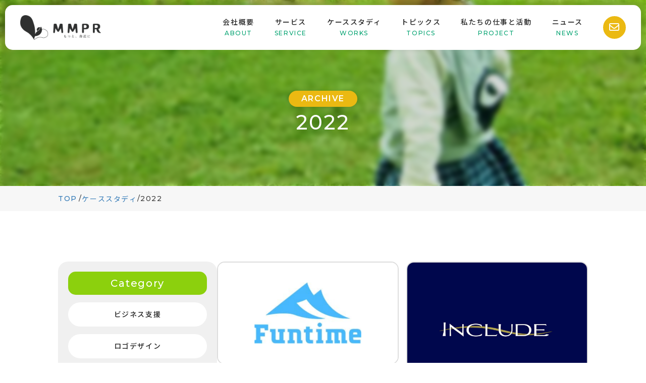

--- FILE ---
content_type: text/html; charset=UTF-8
request_url: https://mmpr.co.jp/works_tag/2022/
body_size: 12910
content:
<!DOCTYPE html>
<html lang="ja">

<head>
    <meta charset="UTF-8">
    <meta name="viewport" content="width=device-width, initial-scale=1">
    <title>合同会社MMPR</title>
    <meta http-equiv="x-rim-auto-match" content="none">
    <meta name="description"
        content="個人の技術力や会社のサービス、がんばる誰かの仕事が必要としている他の人や社会に「もっと、身近に」感じてもらえるためのお手伝いマーケティング & WEBシステムの総合支援企業MMPRです。">
    <meta name="keywords" content="MMPR,マーケティング,WEB制作,WEBマーケティング,WEBシステム">
    <script src="https://kit.fontawesome.com/be46c5072a.js" crossorigin="anonymous"></script>
    <link rel="stylesheet" href="https://mmpr.co.jp/wp-content/themes/MMPR/css/swiper-bundle.min.css" />
    <link rel="stylesheet" href="https://mmpr.co.jp/wp-content/themes/MMPR/css/style.css">
    <link rel="stylesheet" href="https://mmpr.co.jp/wp-content/themes/MMPR/css/reset.css">
    <link rel="icon" href="favicon/favicon.ico" type="image/x-icon">
    <link rel="apple-touch-icon-precomposed" href="favicon/apple-touch-icon.png">
    <link rel="preconnect" href="https://fonts.googleapis.com">
    <link rel="preconnect" href="https://fonts.gstatic.com" crossorigin>
    <link
        href="https://fonts.googleapis.com/css2?family=Montserrat:wght@300;500;600;700&family=Noto+Sans+JP:wght@300;400;500;600&display=swap"
        rel="stylesheet">
    <title>2022 &#8211; 合同会社MMPR</title>
<meta name='robots' content='max-image-preview:large' />
<link rel='dns-prefetch' href='//www.googletagmanager.com' />
<link rel="alternate" type="application/rss+xml" title="合同会社MMPR &raquo; 2022 タグ のフィード" href="https://mmpr.co.jp/works_tag/2022/feed/" />
<style id='wp-img-auto-sizes-contain-inline-css' type='text/css'>
img:is([sizes=auto i],[sizes^="auto," i]){contain-intrinsic-size:3000px 1500px}
/*# sourceURL=wp-img-auto-sizes-contain-inline-css */
</style>
<style id='wp-emoji-styles-inline-css' type='text/css'>

	img.wp-smiley, img.emoji {
		display: inline !important;
		border: none !important;
		box-shadow: none !important;
		height: 1em !important;
		width: 1em !important;
		margin: 0 0.07em !important;
		vertical-align: -0.1em !important;
		background: none !important;
		padding: 0 !important;
	}
/*# sourceURL=wp-emoji-styles-inline-css */
</style>
<style id='wp-block-library-inline-css' type='text/css'>
:root{--wp-block-synced-color:#7a00df;--wp-block-synced-color--rgb:122,0,223;--wp-bound-block-color:var(--wp-block-synced-color);--wp-editor-canvas-background:#ddd;--wp-admin-theme-color:#007cba;--wp-admin-theme-color--rgb:0,124,186;--wp-admin-theme-color-darker-10:#006ba1;--wp-admin-theme-color-darker-10--rgb:0,107,160.5;--wp-admin-theme-color-darker-20:#005a87;--wp-admin-theme-color-darker-20--rgb:0,90,135;--wp-admin-border-width-focus:2px}@media (min-resolution:192dpi){:root{--wp-admin-border-width-focus:1.5px}}.wp-element-button{cursor:pointer}:root .has-very-light-gray-background-color{background-color:#eee}:root .has-very-dark-gray-background-color{background-color:#313131}:root .has-very-light-gray-color{color:#eee}:root .has-very-dark-gray-color{color:#313131}:root .has-vivid-green-cyan-to-vivid-cyan-blue-gradient-background{background:linear-gradient(135deg,#00d084,#0693e3)}:root .has-purple-crush-gradient-background{background:linear-gradient(135deg,#34e2e4,#4721fb 50%,#ab1dfe)}:root .has-hazy-dawn-gradient-background{background:linear-gradient(135deg,#faaca8,#dad0ec)}:root .has-subdued-olive-gradient-background{background:linear-gradient(135deg,#fafae1,#67a671)}:root .has-atomic-cream-gradient-background{background:linear-gradient(135deg,#fdd79a,#004a59)}:root .has-nightshade-gradient-background{background:linear-gradient(135deg,#330968,#31cdcf)}:root .has-midnight-gradient-background{background:linear-gradient(135deg,#020381,#2874fc)}:root{--wp--preset--font-size--normal:16px;--wp--preset--font-size--huge:42px}.has-regular-font-size{font-size:1em}.has-larger-font-size{font-size:2.625em}.has-normal-font-size{font-size:var(--wp--preset--font-size--normal)}.has-huge-font-size{font-size:var(--wp--preset--font-size--huge)}.has-text-align-center{text-align:center}.has-text-align-left{text-align:left}.has-text-align-right{text-align:right}.has-fit-text{white-space:nowrap!important}#end-resizable-editor-section{display:none}.aligncenter{clear:both}.items-justified-left{justify-content:flex-start}.items-justified-center{justify-content:center}.items-justified-right{justify-content:flex-end}.items-justified-space-between{justify-content:space-between}.screen-reader-text{border:0;clip-path:inset(50%);height:1px;margin:-1px;overflow:hidden;padding:0;position:absolute;width:1px;word-wrap:normal!important}.screen-reader-text:focus{background-color:#ddd;clip-path:none;color:#444;display:block;font-size:1em;height:auto;left:5px;line-height:normal;padding:15px 23px 14px;text-decoration:none;top:5px;width:auto;z-index:100000}html :where(.has-border-color){border-style:solid}html :where([style*=border-top-color]){border-top-style:solid}html :where([style*=border-right-color]){border-right-style:solid}html :where([style*=border-bottom-color]){border-bottom-style:solid}html :where([style*=border-left-color]){border-left-style:solid}html :where([style*=border-width]){border-style:solid}html :where([style*=border-top-width]){border-top-style:solid}html :where([style*=border-right-width]){border-right-style:solid}html :where([style*=border-bottom-width]){border-bottom-style:solid}html :where([style*=border-left-width]){border-left-style:solid}html :where(img[class*=wp-image-]){height:auto;max-width:100%}:where(figure){margin:0 0 1em}html :where(.is-position-sticky){--wp-admin--admin-bar--position-offset:var(--wp-admin--admin-bar--height,0px)}@media screen and (max-width:600px){html :where(.is-position-sticky){--wp-admin--admin-bar--position-offset:0px}}

/*# sourceURL=wp-block-library-inline-css */
</style><style id='wp-block-heading-inline-css' type='text/css'>
h1:where(.wp-block-heading).has-background,h2:where(.wp-block-heading).has-background,h3:where(.wp-block-heading).has-background,h4:where(.wp-block-heading).has-background,h5:where(.wp-block-heading).has-background,h6:where(.wp-block-heading).has-background{padding:1.25em 2.375em}h1.has-text-align-left[style*=writing-mode]:where([style*=vertical-lr]),h1.has-text-align-right[style*=writing-mode]:where([style*=vertical-rl]),h2.has-text-align-left[style*=writing-mode]:where([style*=vertical-lr]),h2.has-text-align-right[style*=writing-mode]:where([style*=vertical-rl]),h3.has-text-align-left[style*=writing-mode]:where([style*=vertical-lr]),h3.has-text-align-right[style*=writing-mode]:where([style*=vertical-rl]),h4.has-text-align-left[style*=writing-mode]:where([style*=vertical-lr]),h4.has-text-align-right[style*=writing-mode]:where([style*=vertical-rl]),h5.has-text-align-left[style*=writing-mode]:where([style*=vertical-lr]),h5.has-text-align-right[style*=writing-mode]:where([style*=vertical-rl]),h6.has-text-align-left[style*=writing-mode]:where([style*=vertical-lr]),h6.has-text-align-right[style*=writing-mode]:where([style*=vertical-rl]){rotate:180deg}
/*# sourceURL=https://mmpr.co.jp/wp-includes/blocks/heading/style.min.css */
</style>
<style id='wp-block-paragraph-inline-css' type='text/css'>
.is-small-text{font-size:.875em}.is-regular-text{font-size:1em}.is-large-text{font-size:2.25em}.is-larger-text{font-size:3em}.has-drop-cap:not(:focus):first-letter{float:left;font-size:8.4em;font-style:normal;font-weight:100;line-height:.68;margin:.05em .1em 0 0;text-transform:uppercase}body.rtl .has-drop-cap:not(:focus):first-letter{float:none;margin-left:.1em}p.has-drop-cap.has-background{overflow:hidden}:root :where(p.has-background){padding:1.25em 2.375em}:where(p.has-text-color:not(.has-link-color)) a{color:inherit}p.has-text-align-left[style*="writing-mode:vertical-lr"],p.has-text-align-right[style*="writing-mode:vertical-rl"]{rotate:180deg}
/*# sourceURL=https://mmpr.co.jp/wp-includes/blocks/paragraph/style.min.css */
</style>
<style id='global-styles-inline-css' type='text/css'>
:root{--wp--preset--aspect-ratio--square: 1;--wp--preset--aspect-ratio--4-3: 4/3;--wp--preset--aspect-ratio--3-4: 3/4;--wp--preset--aspect-ratio--3-2: 3/2;--wp--preset--aspect-ratio--2-3: 2/3;--wp--preset--aspect-ratio--16-9: 16/9;--wp--preset--aspect-ratio--9-16: 9/16;--wp--preset--color--black: #000000;--wp--preset--color--cyan-bluish-gray: #abb8c3;--wp--preset--color--white: #ffffff;--wp--preset--color--pale-pink: #f78da7;--wp--preset--color--vivid-red: #cf2e2e;--wp--preset--color--luminous-vivid-orange: #ff6900;--wp--preset--color--luminous-vivid-amber: #fcb900;--wp--preset--color--light-green-cyan: #7bdcb5;--wp--preset--color--vivid-green-cyan: #00d084;--wp--preset--color--pale-cyan-blue: #8ed1fc;--wp--preset--color--vivid-cyan-blue: #0693e3;--wp--preset--color--vivid-purple: #9b51e0;--wp--preset--gradient--vivid-cyan-blue-to-vivid-purple: linear-gradient(135deg,rgb(6,147,227) 0%,rgb(155,81,224) 100%);--wp--preset--gradient--light-green-cyan-to-vivid-green-cyan: linear-gradient(135deg,rgb(122,220,180) 0%,rgb(0,208,130) 100%);--wp--preset--gradient--luminous-vivid-amber-to-luminous-vivid-orange: linear-gradient(135deg,rgb(252,185,0) 0%,rgb(255,105,0) 100%);--wp--preset--gradient--luminous-vivid-orange-to-vivid-red: linear-gradient(135deg,rgb(255,105,0) 0%,rgb(207,46,46) 100%);--wp--preset--gradient--very-light-gray-to-cyan-bluish-gray: linear-gradient(135deg,rgb(238,238,238) 0%,rgb(169,184,195) 100%);--wp--preset--gradient--cool-to-warm-spectrum: linear-gradient(135deg,rgb(74,234,220) 0%,rgb(151,120,209) 20%,rgb(207,42,186) 40%,rgb(238,44,130) 60%,rgb(251,105,98) 80%,rgb(254,248,76) 100%);--wp--preset--gradient--blush-light-purple: linear-gradient(135deg,rgb(255,206,236) 0%,rgb(152,150,240) 100%);--wp--preset--gradient--blush-bordeaux: linear-gradient(135deg,rgb(254,205,165) 0%,rgb(254,45,45) 50%,rgb(107,0,62) 100%);--wp--preset--gradient--luminous-dusk: linear-gradient(135deg,rgb(255,203,112) 0%,rgb(199,81,192) 50%,rgb(65,88,208) 100%);--wp--preset--gradient--pale-ocean: linear-gradient(135deg,rgb(255,245,203) 0%,rgb(182,227,212) 50%,rgb(51,167,181) 100%);--wp--preset--gradient--electric-grass: linear-gradient(135deg,rgb(202,248,128) 0%,rgb(113,206,126) 100%);--wp--preset--gradient--midnight: linear-gradient(135deg,rgb(2,3,129) 0%,rgb(40,116,252) 100%);--wp--preset--font-size--small: 13px;--wp--preset--font-size--medium: 20px;--wp--preset--font-size--large: 36px;--wp--preset--font-size--x-large: 42px;--wp--preset--spacing--20: 0.44rem;--wp--preset--spacing--30: 0.67rem;--wp--preset--spacing--40: 1rem;--wp--preset--spacing--50: 1.5rem;--wp--preset--spacing--60: 2.25rem;--wp--preset--spacing--70: 3.38rem;--wp--preset--spacing--80: 5.06rem;--wp--preset--shadow--natural: 6px 6px 9px rgba(0, 0, 0, 0.2);--wp--preset--shadow--deep: 12px 12px 50px rgba(0, 0, 0, 0.4);--wp--preset--shadow--sharp: 6px 6px 0px rgba(0, 0, 0, 0.2);--wp--preset--shadow--outlined: 6px 6px 0px -3px rgb(255, 255, 255), 6px 6px rgb(0, 0, 0);--wp--preset--shadow--crisp: 6px 6px 0px rgb(0, 0, 0);}:where(.is-layout-flex){gap: 0.5em;}:where(.is-layout-grid){gap: 0.5em;}body .is-layout-flex{display: flex;}.is-layout-flex{flex-wrap: wrap;align-items: center;}.is-layout-flex > :is(*, div){margin: 0;}body .is-layout-grid{display: grid;}.is-layout-grid > :is(*, div){margin: 0;}:where(.wp-block-columns.is-layout-flex){gap: 2em;}:where(.wp-block-columns.is-layout-grid){gap: 2em;}:where(.wp-block-post-template.is-layout-flex){gap: 1.25em;}:where(.wp-block-post-template.is-layout-grid){gap: 1.25em;}.has-black-color{color: var(--wp--preset--color--black) !important;}.has-cyan-bluish-gray-color{color: var(--wp--preset--color--cyan-bluish-gray) !important;}.has-white-color{color: var(--wp--preset--color--white) !important;}.has-pale-pink-color{color: var(--wp--preset--color--pale-pink) !important;}.has-vivid-red-color{color: var(--wp--preset--color--vivid-red) !important;}.has-luminous-vivid-orange-color{color: var(--wp--preset--color--luminous-vivid-orange) !important;}.has-luminous-vivid-amber-color{color: var(--wp--preset--color--luminous-vivid-amber) !important;}.has-light-green-cyan-color{color: var(--wp--preset--color--light-green-cyan) !important;}.has-vivid-green-cyan-color{color: var(--wp--preset--color--vivid-green-cyan) !important;}.has-pale-cyan-blue-color{color: var(--wp--preset--color--pale-cyan-blue) !important;}.has-vivid-cyan-blue-color{color: var(--wp--preset--color--vivid-cyan-blue) !important;}.has-vivid-purple-color{color: var(--wp--preset--color--vivid-purple) !important;}.has-black-background-color{background-color: var(--wp--preset--color--black) !important;}.has-cyan-bluish-gray-background-color{background-color: var(--wp--preset--color--cyan-bluish-gray) !important;}.has-white-background-color{background-color: var(--wp--preset--color--white) !important;}.has-pale-pink-background-color{background-color: var(--wp--preset--color--pale-pink) !important;}.has-vivid-red-background-color{background-color: var(--wp--preset--color--vivid-red) !important;}.has-luminous-vivid-orange-background-color{background-color: var(--wp--preset--color--luminous-vivid-orange) !important;}.has-luminous-vivid-amber-background-color{background-color: var(--wp--preset--color--luminous-vivid-amber) !important;}.has-light-green-cyan-background-color{background-color: var(--wp--preset--color--light-green-cyan) !important;}.has-vivid-green-cyan-background-color{background-color: var(--wp--preset--color--vivid-green-cyan) !important;}.has-pale-cyan-blue-background-color{background-color: var(--wp--preset--color--pale-cyan-blue) !important;}.has-vivid-cyan-blue-background-color{background-color: var(--wp--preset--color--vivid-cyan-blue) !important;}.has-vivid-purple-background-color{background-color: var(--wp--preset--color--vivid-purple) !important;}.has-black-border-color{border-color: var(--wp--preset--color--black) !important;}.has-cyan-bluish-gray-border-color{border-color: var(--wp--preset--color--cyan-bluish-gray) !important;}.has-white-border-color{border-color: var(--wp--preset--color--white) !important;}.has-pale-pink-border-color{border-color: var(--wp--preset--color--pale-pink) !important;}.has-vivid-red-border-color{border-color: var(--wp--preset--color--vivid-red) !important;}.has-luminous-vivid-orange-border-color{border-color: var(--wp--preset--color--luminous-vivid-orange) !important;}.has-luminous-vivid-amber-border-color{border-color: var(--wp--preset--color--luminous-vivid-amber) !important;}.has-light-green-cyan-border-color{border-color: var(--wp--preset--color--light-green-cyan) !important;}.has-vivid-green-cyan-border-color{border-color: var(--wp--preset--color--vivid-green-cyan) !important;}.has-pale-cyan-blue-border-color{border-color: var(--wp--preset--color--pale-cyan-blue) !important;}.has-vivid-cyan-blue-border-color{border-color: var(--wp--preset--color--vivid-cyan-blue) !important;}.has-vivid-purple-border-color{border-color: var(--wp--preset--color--vivid-purple) !important;}.has-vivid-cyan-blue-to-vivid-purple-gradient-background{background: var(--wp--preset--gradient--vivid-cyan-blue-to-vivid-purple) !important;}.has-light-green-cyan-to-vivid-green-cyan-gradient-background{background: var(--wp--preset--gradient--light-green-cyan-to-vivid-green-cyan) !important;}.has-luminous-vivid-amber-to-luminous-vivid-orange-gradient-background{background: var(--wp--preset--gradient--luminous-vivid-amber-to-luminous-vivid-orange) !important;}.has-luminous-vivid-orange-to-vivid-red-gradient-background{background: var(--wp--preset--gradient--luminous-vivid-orange-to-vivid-red) !important;}.has-very-light-gray-to-cyan-bluish-gray-gradient-background{background: var(--wp--preset--gradient--very-light-gray-to-cyan-bluish-gray) !important;}.has-cool-to-warm-spectrum-gradient-background{background: var(--wp--preset--gradient--cool-to-warm-spectrum) !important;}.has-blush-light-purple-gradient-background{background: var(--wp--preset--gradient--blush-light-purple) !important;}.has-blush-bordeaux-gradient-background{background: var(--wp--preset--gradient--blush-bordeaux) !important;}.has-luminous-dusk-gradient-background{background: var(--wp--preset--gradient--luminous-dusk) !important;}.has-pale-ocean-gradient-background{background: var(--wp--preset--gradient--pale-ocean) !important;}.has-electric-grass-gradient-background{background: var(--wp--preset--gradient--electric-grass) !important;}.has-midnight-gradient-background{background: var(--wp--preset--gradient--midnight) !important;}.has-small-font-size{font-size: var(--wp--preset--font-size--small) !important;}.has-medium-font-size{font-size: var(--wp--preset--font-size--medium) !important;}.has-large-font-size{font-size: var(--wp--preset--font-size--large) !important;}.has-x-large-font-size{font-size: var(--wp--preset--font-size--x-large) !important;}
/*# sourceURL=global-styles-inline-css */
</style>

<style id='classic-theme-styles-inline-css' type='text/css'>
/*! This file is auto-generated */
.wp-block-button__link{color:#fff;background-color:#32373c;border-radius:9999px;box-shadow:none;text-decoration:none;padding:calc(.667em + 2px) calc(1.333em + 2px);font-size:1.125em}.wp-block-file__button{background:#32373c;color:#fff;text-decoration:none}
/*# sourceURL=/wp-includes/css/classic-themes.min.css */
</style>
<link rel='stylesheet' id='contact-form-7-css' href='https://mmpr.co.jp/wp-content/plugins/contact-form-7/includes/css/styles.css?ver=6.1.4' type='text/css' media='all' />
<link rel='stylesheet' id='flexy-breadcrumb-css' href='https://mmpr.co.jp/wp-content/plugins/flexy-breadcrumb/public/css/flexy-breadcrumb-public.css?ver=1.2.1' type='text/css' media='all' />
<link rel='stylesheet' id='flexy-breadcrumb-font-awesome-css' href='https://mmpr.co.jp/wp-content/plugins/flexy-breadcrumb/public/css/font-awesome.min.css?ver=4.7.0' type='text/css' media='all' />
<script type="text/javascript" src="https://mmpr.co.jp/wp-includes/js/jquery/jquery.min.js?ver=3.7.1" id="jquery-core-js"></script>
<script type="text/javascript" src="https://mmpr.co.jp/wp-includes/js/jquery/jquery-migrate.min.js?ver=3.4.1" id="jquery-migrate-js"></script>

<!-- Site Kit によって追加された Google タグ（gtag.js）スニペット -->
<!-- Google アナリティクス スニペット (Site Kit が追加) -->
<script type="text/javascript" src="https://www.googletagmanager.com/gtag/js?id=G-BC9WNWVW63" id="google_gtagjs-js" async></script>
<script type="text/javascript" id="google_gtagjs-js-after">
/* <![CDATA[ */
window.dataLayer = window.dataLayer || [];function gtag(){dataLayer.push(arguments);}
gtag("set","linker",{"domains":["mmpr.co.jp"]});
gtag("js", new Date());
gtag("set", "developer_id.dZTNiMT", true);
gtag("config", "G-BC9WNWVW63");
//# sourceURL=google_gtagjs-js-after
/* ]]> */
</script>
<link rel="https://api.w.org/" href="https://mmpr.co.jp/wp-json/" /><link rel="alternate" title="JSON" type="application/json" href="https://mmpr.co.jp/wp-json/wp/v2/works_tag/38" /><link rel="EditURI" type="application/rsd+xml" title="RSD" href="https://mmpr.co.jp/xmlrpc.php?rsd" />
<meta name="generator" content="WordPress 6.9" />

            <style type="text/css">              
                
                /* Background color */
                .fbc-page .fbc-wrap .fbc-items {
                    background-color: rgba(237,239,240,0);
                }
                /* Items font size */
                .fbc-page .fbc-wrap .fbc-items li {
                    font-size: 14px;
                }
                
                /* Items' link color */
                .fbc-page .fbc-wrap .fbc-items li a {
                    color: #337ab7;                    
                }
                
                /* Seprator color */
                .fbc-page .fbc-wrap .fbc-items li .fbc-separator {
                    color: #3f3f3f;
                }
                
                /* Active item & end-text color */
                .fbc-page .fbc-wrap .fbc-items li.active span,
                .fbc-page .fbc-wrap .fbc-items li .fbc-end-text {
                    color: #3f3f3f;
                    font-size: 14px;
                }
            </style>

            <meta name="generator" content="Site Kit by Google 1.170.0" /><link rel="icon" href="https://mmpr.co.jp/wp-content/uploads/2024/12/cropped-Group-267-32x32.png" sizes="32x32" />
<link rel="icon" href="https://mmpr.co.jp/wp-content/uploads/2024/12/cropped-Group-267-192x192.png" sizes="192x192" />
<link rel="apple-touch-icon" href="https://mmpr.co.jp/wp-content/uploads/2024/12/cropped-Group-267-180x180.png" />
<meta name="msapplication-TileImage" content="https://mmpr.co.jp/wp-content/uploads/2024/12/cropped-Group-267-270x270.png" />
</head>

<body class="archive tax-works_tag term-38 wp-custom-logo wp-theme-MMPR">
        <header>
        <div class="Header__inner">

            <h1 class="Logo">
                <a href="https://mmpr.co.jp/"><img
                        src="https://mmpr.co.jp/wp-content/themes/MMPR/img/Logo/Logo.png" alt="Logo"></a>
            </h1>

            <div class="OpenBtn">
                <span></span>
                <span></span>
                <span></span>
            </div>

            <nav>

                <div class="Menu__content">
                    <ul id="menu-nav" class="Menu__list"><li id="menu-item-1380" class="Menu__item menu-item menu-item-type-post_type menu-item-object-page menu-item-1380"><a href="https://mmpr.co.jp/about/" title="ABOUT">会社概要<br /><span>ABOUT</span></a></li>
<li id="menu-item-1379" class="Menu__item menu-item menu-item-type-post_type menu-item-object-page menu-item-1379"><a href="https://mmpr.co.jp/service/" title="SERVICE">サービス<br /><span>SERVICE</span></a></li>
<li id="menu-item-1386" class="Menu__item menu-item menu-item-type-custom menu-item-object-custom menu-item-1386"><a href="https://mmpr.co.jp/works" title="WORKS">ケーススタディ<br /><span>WORKS</span></a></li>
<li id="menu-item-1381" class="Menu__item menu-item menu-item-type-post_type menu-item-object-page menu-item-1381"><a href="https://mmpr.co.jp/topics/" title="TOPICS">トピックス<br /><span>TOPICS</span></a></li>
<li id="menu-item-1935" class="Menu__item menu-item menu-item-type-post_type menu-item-object-page menu-item-1935"><a href="https://mmpr.co.jp/project/" title="PROJECT">私たちの仕事と活動<br /><span>PROJECT</span></a></li>
<li id="menu-item-1382" class="Menu__item menu-item menu-item-type-custom menu-item-object-custom menu-item-1382"><a href="https://mmpr.co.jp/news" title="NEWS">ニュース<br /><span>NEWS</span></a></li>
<li id="menu-item-1472" class="Menu__item Btn PcBtn menu-item menu-item-type-post_type menu-item-object-page menu-item-1472"><a href="https://mmpr.co.jp/contact/"><br /><span></span><i class="far fa-envelope"></i></a></li>
<li id="menu-item-1474" class="Menu__item Btn SpBtn menu-item menu-item-type-post_type menu-item-object-page menu-item-1474"><a href="https://mmpr.co.jp/contact/">お問い合わせ<br /><span></span></a></li>
</ul>                </div>

            </nav>
        </div>
    </header>
    <!-- HEADER --><div class="LowKeyVisual">
    <div class="LowKeyVisualInner">
        <h3 class="LowKeyVisualTitle Title"><span>ARCHIVE</span>2022</h3>
    </div>
</div>

<!-- KEY-VISUAL -->

<div class="breadcrumb-trail">
    			<!-- Flexy Breadcrumb -->
			<div class="fbc fbc-page">

				<!-- Breadcrumb wrapper -->
				<div class="fbc-wrap">

					<!-- Ordered list-->
					<ol class="fbc-items" itemscope itemtype="https://schema.org/BreadcrumbList">
						            <li itemprop="itemListElement" itemscope itemtype="https://schema.org/ListItem">
                <span itemprop="name">
                    <!-- Home Link -->
                    <a itemprop="item" href="https://mmpr.co.jp">
                    
                        TOP                    </a>
                </span>
                <meta itemprop="position" content="1" /><!-- Meta Position-->
             </li><li><span class="fbc-separator">/</span></li><li itemprop="itemListElement" itemscope itemtype="https://schema.org/ListItem"><a itemprop="item" fbc-works" href="https://mmpr.co.jp/works/" title="ケーススタディ"><span itemprop="name">ケーススタディ</span></a><meta itemprop="position" content="2" /></li><li><span class="fbc-separator">/</span></li><li class="active item-current item-archive" itemprop="itemListElement" itemscope itemtype="https://schema.org/ListItem"><a itemprop="item" href="https://mmpr.co.jp/works_tag/2022/" title="株式会社Funtime"><span itemprop="name" title="2022">2022</span></a><meta itemprop="position" content="3" /></li>					</ol>
					<div class="clearfix"></div>
				</div>
			</div>
			</div>

<main>
    <div class="archiveContent wrapper">
        <div class="SiteLeftContent">
            <div class="CategoryContent">
                <div class="Controller">
                    <p>Category</p>
                    <ul class="ControllInner">
                        	<li class="cat-item cat-item-60"><a href="https://mmpr.co.jp/works_category/business-design/">ビジネス支援</a>
</li>
	<li class="cat-item cat-item-36"><a href="https://mmpr.co.jp/works_category/brand-design/">ロゴデザイン</a>
</li>
	<li class="cat-item cat-item-34"><a href="https://mmpr.co.jp/works_category/web-design/">WEBデザイン・制作</a>
</li>
	<li class="cat-item cat-item-56"><a href="https://mmpr.co.jp/works_category/service-design/">印刷物等制作</a>
</li>
	<li class="cat-item cat-item-93"><a href="https://mmpr.co.jp/works_category/movie-creative/">動画制作・編集</a>
</li>
                    </ul>
                </div>
            </div>

            <div class="ArchiveContent">
                <div class="Controller">
                    <p>Archive</p>
                    <ul class="ControllInner">
                        	<li class="cat-item cat-item-92"><a href="https://mmpr.co.jp/works_tag/2025/">2025</a>
</li>
	<li class="cat-item cat-item-37"><a href="https://mmpr.co.jp/works_tag/2021/">2021</a>
</li>
	<li class="cat-item cat-item-38 current-cat"><a aria-current="page" href="https://mmpr.co.jp/works_tag/2022/">2022</a>
</li>
	<li class="cat-item cat-item-39"><a href="https://mmpr.co.jp/works_tag/2023/">2023</a>
</li>
	<li class="cat-item cat-item-83"><a href="https://mmpr.co.jp/works_tag/2024/">2024</a>
</li>
                    </ul>
                </div>
            </div>
        </div>


        <section class="Archive">
            <ul class="Card">
                                                            <li>
                            <a href="https://mmpr.co.jp/works/project9/">

                                <div class="ImgContent">
                                                                            <img width="1000" height="563" src="https://mmpr.co.jp/wp-content/uploads/2021/08/c.png" class="attachment-post-thumbnail size-post-thumbnail wp-post-image" alt="" decoding="async" fetchpriority="high" srcset="https://mmpr.co.jp/wp-content/uploads/2021/08/c.png 1000w, https://mmpr.co.jp/wp-content/uploads/2021/08/c-300x169.png 300w, https://mmpr.co.jp/wp-content/uploads/2021/08/c-768x432.png 768w" sizes="(max-width: 1000px) 100vw, 1000px" />                                                                    </div>

                                <div class="TextInner">
                                    <a href="https://mmpr.co.jp/works/project9/" class="ProjectTitle">株式会社Funtime</a>

                                    <div class="ProjectContent">
                                        <div class="CategoryContentInner">
                                            <a href="https://mmpr.co.jp/works_category/web-design/" class="post-categories">WEBデザイン・制作</a>                                        </div>
                                        <a href="https://mmpr.co.jp/works/project9/">合同会社MMPRでは、「クルマとアソビ”楽しい時間”の総合プロデュース事業」を手掛ける『株式会社Funtime』様のWebサイト企画・デザイン及び制作を行いました。 企業名：株式会社Funtime所在地：埼玉県さいたま市 [&hellip;]</a>
                                        <p class="Date">2023/05/12</p>
                                    </div>
                                </div>
                            </a>
                        </li>
                                            <li>
                            <a href="https://mmpr.co.jp/works/project7/">

                                <div class="ImgContent">
                                                                            <img width="1200" height="848" src="https://mmpr.co.jp/wp-content/uploads/2022/10/f4e5a5d96745b4d568e543787a1c361c-1200x848.jpg" class="attachment-post-thumbnail size-post-thumbnail wp-post-image" alt="" decoding="async" srcset="https://mmpr.co.jp/wp-content/uploads/2022/10/f4e5a5d96745b4d568e543787a1c361c-1200x848.jpg 1200w, https://mmpr.co.jp/wp-content/uploads/2022/10/f4e5a5d96745b4d568e543787a1c361c-300x212.jpg 300w, https://mmpr.co.jp/wp-content/uploads/2022/10/f4e5a5d96745b4d568e543787a1c361c-1024x723.jpg 1024w, https://mmpr.co.jp/wp-content/uploads/2022/10/f4e5a5d96745b4d568e543787a1c361c-768x542.jpg 768w, https://mmpr.co.jp/wp-content/uploads/2022/10/f4e5a5d96745b4d568e543787a1c361c-1536x1085.jpg 1536w, https://mmpr.co.jp/wp-content/uploads/2022/10/f4e5a5d96745b4d568e543787a1c361c.jpg 1920w" sizes="(max-width: 1200px) 100vw, 1200px" />                                                                    </div>

                                <div class="TextInner">
                                    <a href="https://mmpr.co.jp/works/project7/" class="ProjectTitle">INCLUDE</a>

                                    <div class="ProjectContent">
                                        <div class="CategoryContentInner">
                                            <a href="https://mmpr.co.jp/works_category/brand-design/" class="post-categories">ロゴデザイン</a><a href="https://mmpr.co.jp/works_category/service-design/" class="post-categories">印刷物等制作</a>                                        </div>
                                        <a href="https://mmpr.co.jp/works/project7/">合同会社MMPRでは、FP（ファイナンシャルプランナー）によるライフプランニング＆金融商品選定アドバイザリーを行うINCLUDE様のロゴデザイン・名刺デザインおよび納品を行いました。INCLUDE様は、働く人のライフステ [&hellip;]</a>
                                        <p class="Date">2022/10/11</p>
                                    </div>
                                </div>
                            </a>
                        </li>
                                            <li>
                            <a href="https://mmpr.co.jp/works/project6/">

                                <div class="ImgContent">
                                                                            <img width="300" height="210" src="https://mmpr.co.jp/wp-content/uploads/2022/06/OGP22asomobi-300x210-1.jpg" class="attachment-post-thumbnail size-post-thumbnail wp-post-image" alt="" decoding="async" />                                                                    </div>

                                <div class="TextInner">
                                    <a href="https://mmpr.co.jp/works/project6/" class="ProjectTitle">Asomobi2022</a>

                                    <div class="ProjectContent">
                                        <div class="CategoryContentInner">
                                            <a href="https://mmpr.co.jp/works_category/web-design/" class="post-categories">WEBデザイン・制作</a><a href="https://mmpr.co.jp/works_category/service-design/" class="post-categories">印刷物等制作</a>                                        </div>
                                        <a href="https://mmpr.co.jp/works/project6/">合同会社MMPRでは、2022年8月に開催される「アソビ × モビリティ」の国内イベント『アソモビ2022 in Makuhari』のサイト制作（リニューアル）及び関連印刷物の制作を行いました。 イベント名：アソモビ20 [&hellip;]</a>
                                        <p class="Date">2022/06/27</p>
                                    </div>
                                </div>
                            </a>
                        </li>
                                            <li>
                            <a href="https://mmpr.co.jp/works/project5/">

                                <div class="ImgContent">
                                                                            <img width="1000" height="563" src="https://mmpr.co.jp/wp-content/uploads/2021/08/sdfgdfh.png" class="attachment-post-thumbnail size-post-thumbnail wp-post-image" alt="" decoding="async" loading="lazy" srcset="https://mmpr.co.jp/wp-content/uploads/2021/08/sdfgdfh.png 1000w, https://mmpr.co.jp/wp-content/uploads/2021/08/sdfgdfh-300x169.png 300w, https://mmpr.co.jp/wp-content/uploads/2021/08/sdfgdfh-768x432.png 768w" sizes="auto, (max-width: 1000px) 100vw, 1000px" />                                                                    </div>

                                <div class="TextInner">
                                    <a href="https://mmpr.co.jp/works/project5/" class="ProjectTitle">TAKE A NAP（弊社PJ）</a>

                                    <div class="ProjectContent">
                                        <div class="CategoryContentInner">
                                            <a href="https://mmpr.co.jp/works_category/business-design/" class="post-categories">ビジネス支援</a><a href="https://mmpr.co.jp/works_category/web-design/" class="post-categories">WEBデザイン・制作</a>                                        </div>
                                        <a href="https://mmpr.co.jp/works/project5/">合同会社MMPRでは、自社運営のコワーキングスペース・イベントスペース「TAKE A NAP」のサイト制作を行いました。TAKE A NAPは弊社が運営するコワーキングスペースとなり、フリーランスの方やテレワークの方など [&hellip;]</a>
                                        <p class="Date">2022/05/12</p>
                                    </div>
                                </div>
                            </a>
                        </li>
                                            <li>
                            <a href="https://mmpr.co.jp/works/project4/">

                                <div class="ImgContent">
                                                                            <img width="1000" height="563" src="https://mmpr.co.jp/wp-content/uploads/2021/08/edfs.png" class="attachment-post-thumbnail size-post-thumbnail wp-post-image" alt="" decoding="async" loading="lazy" srcset="https://mmpr.co.jp/wp-content/uploads/2021/08/edfs.png 1000w, https://mmpr.co.jp/wp-content/uploads/2021/08/edfs-300x169.png 300w, https://mmpr.co.jp/wp-content/uploads/2021/08/edfs-768x432.png 768w" sizes="auto, (max-width: 1000px) 100vw, 1000px" />                                                                    </div>

                                <div class="TextInner">
                                    <a href="https://mmpr.co.jp/works/project4/" class="ProjectTitle">KOREKARA.tech</a>

                                    <div class="ProjectContent">
                                        <div class="CategoryContentInner">
                                            <a href="https://mmpr.co.jp/works_category/brand-design/" class="post-categories">ロゴデザイン</a>                                        </div>
                                        <a href="https://mmpr.co.jp/works/project4/">合同会社MMPRでは、・学びながら収入UPが目指せるプログラミング副業の学校『KOREKARA.Tech』・未来を創る学生エンジニアになる中高生向けプログラミング教室『KOREKARA.Tech youth』KOREKA [&hellip;]</a>
                                        <p class="Date">2022/03/20</p>
                                    </div>
                                </div>
                            </a>
                        </li>
                                            <li>
                            <a href="https://mmpr.co.jp/works/project3/">

                                <div class="ImgContent">
                                                                            <img width="534" height="405" src="https://mmpr.co.jp/wp-content/uploads/2022/03/c9534ce745748d28a7b8ef6986ce0f37-e1648053781942.jpeg" class="attachment-post-thumbnail size-post-thumbnail wp-post-image" alt="" decoding="async" loading="lazy" srcset="https://mmpr.co.jp/wp-content/uploads/2022/03/c9534ce745748d28a7b8ef6986ce0f37-e1648053781942.jpeg 534w, https://mmpr.co.jp/wp-content/uploads/2022/03/c9534ce745748d28a7b8ef6986ce0f37-e1648053781942-300x228.jpeg 300w" sizes="auto, (max-width: 534px) 100vw, 534px" />                                                                    </div>

                                <div class="TextInner">
                                    <a href="https://mmpr.co.jp/works/project3/" class="ProjectTitle">クリエイティブクラスコンサルティング</a>

                                    <div class="ProjectContent">
                                        <div class="CategoryContentInner">
                                            <a href="https://mmpr.co.jp/works_category/web-design/" class="post-categories">WEBデザイン・制作</a>                                        </div>
                                        <a href="https://mmpr.co.jp/works/project3/">合同会社MMPRでは、「自分で考え、行動できる人･存在」を育て価値を創出できる組織作りを支援する 『クリエイティブクラスコンサルティング』様の企業ホームページ改修・機能追加を行いました。 企業名：株式会社クリエイティブク [&hellip;]</a>
                                        <p class="Date">2022/02/01</p>
                                    </div>
                                </div>
                            </a>
                        </li>
                                                </ul>

            <div class='wp-pagenavi' role='navigation'>
<span class='pages'>1 / 1</span><span aria-current='page' class='current'>1</span>
</div>        </section>

        <div class="SiteLeftContent Spver">
            <div class="CategoryContent">
                <div class="Controller">
                    <p>Category</p>
                    <ul class="ControllInner">
                        	<li class="cat-item cat-item-60"><a href="https://mmpr.co.jp/works_category/business-design/">ビジネス支援</a>
</li>
	<li class="cat-item cat-item-36"><a href="https://mmpr.co.jp/works_category/brand-design/">ロゴデザイン</a>
</li>
	<li class="cat-item cat-item-34"><a href="https://mmpr.co.jp/works_category/web-design/">WEBデザイン・制作</a>
</li>
	<li class="cat-item cat-item-56"><a href="https://mmpr.co.jp/works_category/service-design/">印刷物等制作</a>
</li>
	<li class="cat-item cat-item-93"><a href="https://mmpr.co.jp/works_category/movie-creative/">動画制作・編集</a>
</li>
                    </ul>
                </div>
            </div>

            <div class="ArchiveContent">
                <div class="Controller">
                    <p>Archive</p>
                    <ul class="ControllInner">
                        	<li class="cat-item cat-item-92"><a href="https://mmpr.co.jp/works_tag/2025/">2025</a>
</li>
	<li class="cat-item cat-item-37"><a href="https://mmpr.co.jp/works_tag/2021/">2021</a>
</li>
	<li class="cat-item cat-item-38 current-cat"><a aria-current="page" href="https://mmpr.co.jp/works_tag/2022/">2022</a>
</li>
	<li class="cat-item cat-item-39"><a href="https://mmpr.co.jp/works_tag/2023/">2023</a>
</li>
	<li class="cat-item cat-item-83"><a href="https://mmpr.co.jp/works_tag/2024/">2024</a>
</li>
                    </ul>
                </div>
            </div>
        </div>
    </div>
</main>
<!-- MAIN -->
<div class="CTA">
    <div class="ContactContent">
        <h2 class="box fade">お問い合わせ<span>CONTACT</span></h2>
        <a href="https://mmpr.co.jp/contact" class="Btn box fade">お問い合わせはこちら</a>
    </div>
</div>

<footer>
    <div class="FooterContent">
        <div class="FooterLeft">
            <div class="Logo">
                <a href="https://mmpr.co.jp/"><img
                        src="https://mmpr.co.jp/wp-content/themes/MMPR/img/Logo/Logo-White.png" alt="Logo"></a>
            </div>
            <p>〒173-0034<br>東京都板橋区幸町６６−４ <br>HacksGarden201</p>

            <div class="SnsBtn Pcver">
                <ul>

                    <li>
                        <a href="https://takeanap.jp/" target="_blank"><img
                                src="https://mmpr.co.jp/wp-content/themes/MMPR/img/takeanap-logo.png" alt=""></a>
                    </li>

                    <li>
                        <a href="https://happycitytokyo.online/" target="_blank"><img
                                src="https://mmpr.co.jp/wp-content/themes/MMPR/img/HappycityLogo.png" alt=""></a>
                    </li>

                    <li>
                        <a href="https://drawbonds.world/" target="_blank"><img
                                src="https://mmpr.co.jp/wp-content/themes/MMPR/img/db-logo.png" alt=""></a>
                    </li>

                    <li>
                        <a href="https://twitter.com/MMPR_JPN" target="_blank"><i
                                class="fa-brands fa-x-twitter"></i></a>
                    </li>
                    <li>
                        <a href="https://www.instagram.com/takeanap_jp/" target="_blank"><i
                                class="fab fa-instagram"></i></a>
                    </li>

                    <li>
                        <a href="https://www.facebook.com/CoWorkingSpaceTAKEANAP/" target="_blank"><i
                                class="fab fa-facebook"></i></a>
                    </li>

                    <li>
                        <a href="https://www.youtube.com/channel/UCpxC4xrbP3l7po0p6fc9jSw" target="_blank"><i
                                class="fab fa-youtube"></i></a>
                    </li>

                    <li>
                        <a href="https://www.orangeribbon.jp/enterprise/details/mmpr.php" target="_blank"><img
                                src="https://mmpr.co.jp/wp-content/themes/MMPR/img/orange-ribbon.png" alt=""></a>
                    </li>
                </ul>
            </div>
        </div>

        <div class="FooterRight">
            <div class="Menu__content">
                <ul id="menu-footernav" class="Footer__Menu__list"><li id="menu-item-1394" class="Menu__item menu-item menu-item-type-custom menu-item-object-custom menu-item-home menu-item-1394"><a href="https://mmpr.co.jp">トップ<br /><span></span></a></li>
<li id="menu-item-1390" class="Menu__item menu-item menu-item-type-post_type menu-item-object-page menu-item-1390"><a href="https://mmpr.co.jp/about/">会社概要<br /><span></span></a></li>
<li id="menu-item-1389" class="Menu__item menu-item menu-item-type-post_type menu-item-object-page menu-item-1389"><a href="https://mmpr.co.jp/service/">サービス<br /><span></span></a></li>
<li id="menu-item-1396" class="Menu__item menu-item menu-item-type-custom menu-item-object-custom menu-item-1396"><a href="https://mmpr.co.jp/works">ケーススタディ<br /><span></span></a></li>
<li id="menu-item-1388" class="Menu__item menu-item menu-item-type-post_type menu-item-object-page menu-item-1388"><a href="https://mmpr.co.jp/topics/">トピックス<br /><span></span></a></li>
<li id="menu-item-1941" class="Menu__item menu-item menu-item-type-post_type menu-item-object-page menu-item-1941"><a href="https://mmpr.co.jp/project/">私たちの仕事と活動<br /><span></span></a></li>
<li id="menu-item-1391" class="Menu__item menu-item menu-item-type-custom menu-item-object-custom menu-item-1391"><a href="https://mmpr.co.jp/news">ニュース<br /><span></span></a></li>
<li id="menu-item-1601" class="Menu__item menu-item menu-item-type-post_type menu-item-object-page menu-item-1601"><a href="https://mmpr.co.jp/contact/">お問い合わせ<br /><span></span></a></li>
</ul>            </div>
        </div>
    </div>

    <div class="SnsBtn Spver">
        <ul>
            <div class="Stop">
                <li>
                    <a href="https://takeanap.jp/" target="_blank"><img
                            src="https://mmpr.co.jp/wp-content/themes/MMPR/img/takeanap-logo.png" alt=""></a>
                </li>

                <li>
                    <a href="https://happycitytokyo.online/" target="_blank"><img
                            src="https://mmpr.co.jp/wp-content/themes/MMPR/img/HappycityLogo.png" alt=""></a>
                </li>
				
				 <li>
                        <a href="https://drawbonds.world/" target="_blank"><img
                                src="https://mmpr.co.jp/wp-content/themes/MMPR/img/db-logo.png" alt=""></a>
                    </li>
            </div>

            <div class="Sbottom">
                <li>
                    <a href="https://twitter.com/MMPR_JPN" target="_blank"><i class="fa-brands fa-x-twitter"></i></a>
                </li>

                <li>
                    <a href="https://www.instagram.com/takeanap_jp/" target="_blank"><i
                            class="fab fa-instagram"></i></a>
                </li>

                <li>
                    <a href="https://www.facebook.com/CoWorkingSpaceTAKEANAP/" target="_blank"><i
                            class="fab fa-facebook"></i></a>
                </li>

                <li>
                    <a href="https://www.youtube.com/channel/UCpxC4xrbP3l7po0p6fc9jSw" target="_blank"><i
                            class="fab fa-youtube"></i></a>
                </li>

                <li>
                    <a href="https://www.orangeribbon.jp/enterprise/details/mmpr.php" target="_blank"><img
                            src="https://mmpr.co.jp/wp-content/themes/MMPR/img/orange-ribbon.png" alt=""></a>
                </li>
            </div>
        </ul>
    </div>

    <div class="FooterBottom">
        <a href="https://mmpr.co.jp/privacy" class="PrivacyPolicy">Privacy Policy</a>
        <p class="Copyright">Copyright © MMPR All Rights Reserved.</p>
    </div>

</footer>
<!-- FOOTER -->

<script src="https://cdn.jsdelivr.net/npm/jquery@3.6.1/dist/jquery.min.js"></script>
<script src="https://unpkg.com/scrollreveal@4.0.0/dist/scrollreveal.min.js"></script>
<script src="https://mmpr.co.jp/wp-content/themes/MMPR/js/swiper-bundle.min.js"></script>
<script src="https://mmpr.co.jp/wp-content/themes/MMPR/js/main.js"></script>
<script type="speculationrules">
{"prefetch":[{"source":"document","where":{"and":[{"href_matches":"/*"},{"not":{"href_matches":["/wp-*.php","/wp-admin/*","/wp-content/uploads/*","/wp-content/*","/wp-content/plugins/*","/wp-content/themes/MMPR/*","/*\\?(.+)"]}},{"not":{"selector_matches":"a[rel~=\"nofollow\"]"}},{"not":{"selector_matches":".no-prefetch, .no-prefetch a"}}]},"eagerness":"conservative"}]}
</script>
<script type="text/javascript" src="https://mmpr.co.jp/wp-includes/js/dist/hooks.min.js?ver=dd5603f07f9220ed27f1" id="wp-hooks-js"></script>
<script type="text/javascript" src="https://mmpr.co.jp/wp-includes/js/dist/i18n.min.js?ver=c26c3dc7bed366793375" id="wp-i18n-js"></script>
<script type="text/javascript" id="wp-i18n-js-after">
/* <![CDATA[ */
wp.i18n.setLocaleData( { 'text direction\u0004ltr': [ 'ltr' ] } );
//# sourceURL=wp-i18n-js-after
/* ]]> */
</script>
<script type="text/javascript" src="https://mmpr.co.jp/wp-content/plugins/contact-form-7/includes/swv/js/index.js?ver=6.1.4" id="swv-js"></script>
<script type="text/javascript" id="contact-form-7-js-translations">
/* <![CDATA[ */
( function( domain, translations ) {
	var localeData = translations.locale_data[ domain ] || translations.locale_data.messages;
	localeData[""].domain = domain;
	wp.i18n.setLocaleData( localeData, domain );
} )( "contact-form-7", {"translation-revision-date":"2025-11-30 08:12:23+0000","generator":"GlotPress\/4.0.3","domain":"messages","locale_data":{"messages":{"":{"domain":"messages","plural-forms":"nplurals=1; plural=0;","lang":"ja_JP"},"This contact form is placed in the wrong place.":["\u3053\u306e\u30b3\u30f3\u30bf\u30af\u30c8\u30d5\u30a9\u30fc\u30e0\u306f\u9593\u9055\u3063\u305f\u4f4d\u7f6e\u306b\u7f6e\u304b\u308c\u3066\u3044\u307e\u3059\u3002"],"Error:":["\u30a8\u30e9\u30fc:"]}},"comment":{"reference":"includes\/js\/index.js"}} );
//# sourceURL=contact-form-7-js-translations
/* ]]> */
</script>
<script type="text/javascript" id="contact-form-7-js-before">
/* <![CDATA[ */
var wpcf7 = {
    "api": {
        "root": "https:\/\/mmpr.co.jp\/wp-json\/",
        "namespace": "contact-form-7\/v1"
    }
};
//# sourceURL=contact-form-7-js-before
/* ]]> */
</script>
<script type="text/javascript" src="https://mmpr.co.jp/wp-content/plugins/contact-form-7/includes/js/index.js?ver=6.1.4" id="contact-form-7-js"></script>
<script type="text/javascript" src="https://mmpr.co.jp/wp-content/plugins/flexy-breadcrumb/public/js/flexy-breadcrumb-public.js?ver=1.2.1" id="flexy-breadcrumb-js"></script>
<script id="wp-emoji-settings" type="application/json">
{"baseUrl":"https://s.w.org/images/core/emoji/17.0.2/72x72/","ext":".png","svgUrl":"https://s.w.org/images/core/emoji/17.0.2/svg/","svgExt":".svg","source":{"concatemoji":"https://mmpr.co.jp/wp-includes/js/wp-emoji-release.min.js?ver=6.9"}}
</script>
<script type="module">
/* <![CDATA[ */
/*! This file is auto-generated */
const a=JSON.parse(document.getElementById("wp-emoji-settings").textContent),o=(window._wpemojiSettings=a,"wpEmojiSettingsSupports"),s=["flag","emoji"];function i(e){try{var t={supportTests:e,timestamp:(new Date).valueOf()};sessionStorage.setItem(o,JSON.stringify(t))}catch(e){}}function c(e,t,n){e.clearRect(0,0,e.canvas.width,e.canvas.height),e.fillText(t,0,0);t=new Uint32Array(e.getImageData(0,0,e.canvas.width,e.canvas.height).data);e.clearRect(0,0,e.canvas.width,e.canvas.height),e.fillText(n,0,0);const a=new Uint32Array(e.getImageData(0,0,e.canvas.width,e.canvas.height).data);return t.every((e,t)=>e===a[t])}function p(e,t){e.clearRect(0,0,e.canvas.width,e.canvas.height),e.fillText(t,0,0);var n=e.getImageData(16,16,1,1);for(let e=0;e<n.data.length;e++)if(0!==n.data[e])return!1;return!0}function u(e,t,n,a){switch(t){case"flag":return n(e,"\ud83c\udff3\ufe0f\u200d\u26a7\ufe0f","\ud83c\udff3\ufe0f\u200b\u26a7\ufe0f")?!1:!n(e,"\ud83c\udde8\ud83c\uddf6","\ud83c\udde8\u200b\ud83c\uddf6")&&!n(e,"\ud83c\udff4\udb40\udc67\udb40\udc62\udb40\udc65\udb40\udc6e\udb40\udc67\udb40\udc7f","\ud83c\udff4\u200b\udb40\udc67\u200b\udb40\udc62\u200b\udb40\udc65\u200b\udb40\udc6e\u200b\udb40\udc67\u200b\udb40\udc7f");case"emoji":return!a(e,"\ud83e\u1fac8")}return!1}function f(e,t,n,a){let r;const o=(r="undefined"!=typeof WorkerGlobalScope&&self instanceof WorkerGlobalScope?new OffscreenCanvas(300,150):document.createElement("canvas")).getContext("2d",{willReadFrequently:!0}),s=(o.textBaseline="top",o.font="600 32px Arial",{});return e.forEach(e=>{s[e]=t(o,e,n,a)}),s}function r(e){var t=document.createElement("script");t.src=e,t.defer=!0,document.head.appendChild(t)}a.supports={everything:!0,everythingExceptFlag:!0},new Promise(t=>{let n=function(){try{var e=JSON.parse(sessionStorage.getItem(o));if("object"==typeof e&&"number"==typeof e.timestamp&&(new Date).valueOf()<e.timestamp+604800&&"object"==typeof e.supportTests)return e.supportTests}catch(e){}return null}();if(!n){if("undefined"!=typeof Worker&&"undefined"!=typeof OffscreenCanvas&&"undefined"!=typeof URL&&URL.createObjectURL&&"undefined"!=typeof Blob)try{var e="postMessage("+f.toString()+"("+[JSON.stringify(s),u.toString(),c.toString(),p.toString()].join(",")+"));",a=new Blob([e],{type:"text/javascript"});const r=new Worker(URL.createObjectURL(a),{name:"wpTestEmojiSupports"});return void(r.onmessage=e=>{i(n=e.data),r.terminate(),t(n)})}catch(e){}i(n=f(s,u,c,p))}t(n)}).then(e=>{for(const n in e)a.supports[n]=e[n],a.supports.everything=a.supports.everything&&a.supports[n],"flag"!==n&&(a.supports.everythingExceptFlag=a.supports.everythingExceptFlag&&a.supports[n]);var t;a.supports.everythingExceptFlag=a.supports.everythingExceptFlag&&!a.supports.flag,a.supports.everything||((t=a.source||{}).concatemoji?r(t.concatemoji):t.wpemoji&&t.twemoji&&(r(t.twemoji),r(t.wpemoji)))});
//# sourceURL=https://mmpr.co.jp/wp-includes/js/wp-emoji-loader.min.js
/* ]]> */
</script>
</body>

</html>

--- FILE ---
content_type: text/css
request_url: https://mmpr.co.jp/wp-content/themes/MMPR/css/style.css
body_size: 15991
content:
@charset "UTF-8";
/*
Theme Name: 
Description:  Web Site
Author: Hiroki Ishiida
Version: 1.0
*/
/*------------ COMMON SETTING ------------ */
html {
  scroll-behavior: smooth;
  scroll-padding-top: 100px !important;
  font-size: 62.5%;
}

body {
  color: #262626;
  font-family: "Montserrat", Noto Sans JP, sans-serif;
  font-size: 1.6rem;
  font-weight: 300;
  font-style: normal;
  line-height: 1.3;
  letter-spacing: 0.1em;
}

img {
  width: 100%;
  height: auto;
  -o-object-fit: cover;
     object-fit: cover;
}

a {
  transition: all 0.3s;
}
a:hover {
  opacity: 0.6;
  transition: all 0.3s;
}

.wrapper {
  max-width: 1080px;
  width: 100%;
  margin: 0 auto;
}

section {
  padding: 100px 15px;
}
section:nth-child(odd) {
  background-color: #fff;
}
section:nth-child(even) {
  background-color: #f7f7f7;
}

.Title {
  text-align: center;
  margin-bottom: 60px;
  font-size: 3.2rem;
  font-weight: 500;
  color: #262626;
  display: flex;
  flex-direction: column;
  align-items: center;
}
.Title span {
  font-size: 1.6rem;
  font-weight: 600;
  margin-bottom: 5px;
  color: #04a371;
}
@media screen and (max-width: 768px) {
  .Title {
    font-size: 2.8rem;
  }
}

.CategoryContentInner {
  display: flex;
  flex-wrap: wrap;
  gap: 10px;
  margin-bottom: 10px;
}

.post-categories {
  width: -moz-fit-content;
  width: fit-content;
  padding: 6px 15px;
  border: 1px solid #707070;
  border-radius: 100px;
  font-size: 1.4rem;
  transition: all 0.3s;
}
.post-categories:hover {
  opacity: 1;
  background-color: #8cd00d;
  border-color: #8cd00d;
  color: #fff;
  transition: all 0.3s;
}
.post-categories a {
  transition: 0.1 all;
}
.post-categories a:hover {
  opacity: 1;
  transition: 0.1 all;
}

.Pcver {
  display: block !important;
}
@media screen and (max-width: 768px) {
  .Pcver {
    display: none !important;
  }
}

.Spver {
  display: none !important;
}
@media screen and (max-width: 768px) {
  .Spver {
    display: block !important;
  }
}

main {
  overflow: hidden;
}

/* ------- BTN -------- */
.Btn {
  max-width: 400px;
  width: 100%;
  margin: 40px auto 0 auto;
  font-size: 1.8rem;
  padding: 18px;
  background-color: #8cd00d;
  color: #fff;
  font-weight: 500;
  cursor: pointer;
  text-align: center;
  border-radius: 100px;
  transition: all 0.3s;
  display: block;
  position: relative;
}
.Btn::before {
  content: "";
  width: 30px;
  height: 30px;
  background: url(../img/btn-right.svg) no-repeat;
  position: absolute;
  top: 50%;
  right: 15px;
  transform: translateY(-50%);
  transition: all 0.3s;
}
.Btn:hover {
  opacity: 0.9;
  transition: all 0.3s;
}
.Btn:hover::before {
  right: 25px;
  transition: all 0.3s;
}

/* 共通設定 */
/*----------------- HEADER ----------------- */
header {
  width: 100%;
  position: fixed;
  left: 0;
  top: 0;
  width: 100%;
  padding: 10px 10px 0;
  z-index: 100;
}
header .Header__inner {
  padding: 20px 30px;
  display: flex;
  justify-content: space-between;
  align-items: center;
  border-radius: 15px;
  transition: all 1s;
}
@media screen and (max-width: 1250px) {
  header .Header__inner {
    padding: 20px 15px;
  }
}
@media screen and (max-width: 1080px) {
  header .Header__inner {
    padding: 15px;
  }
}

.Logo {
  max-width: 160px;
  z-index: 100;
}
@media screen and (max-width: 400px) {
  .Logo {
    font-size: 2rem;
  }
}

.is-animation,
.page .Header__inner,
.single .Header__inner,
.archive .Header__inner,
.error404 .Header__inner {
  background-color: #fff;
  transition: all 1s;
  filter: drop-shadow(0 2px 3px rgba(64, 64, 64, 0.062745098));
}

/*------------------- NAV ------------------ */
@media screen and (max-width: 1080px) {
  nav {
    width: 100%;
    height: 97vh;
    opacity: 0;
    padding: 120px 15px 40px 15px;
    position: fixed;
    top: 0;
    right: 0;
    background: rgba(255, 255, 255, 0.9490196078);
    text-align: center;
    transition: all 0.5s;
    visibility: hidden;
    border-radius: 15px;
  }
  nav.panelactive {
    visibility: visible;
    opacity: 1;
  }
}

.Menu__content .Menu__list {
  color: #262626;
  display: flex;
  align-items: center;
}
@media screen and (max-width: 1080px) {
  .Menu__content .Menu__list {
    display: flex;
    flex-direction: column;
  }
}
.Menu__content .Menu__list .Menu__item {
  font-size: 1.4rem;
  margin-left: 40px;
  font-weight: 500;
  white-space: nowrap;
  transition: all 0.3s;
}
@media screen and (max-width: 1080px) {
  .Menu__content .Menu__list .Menu__item {
    margin: 0 0 40px 0;
    font-size: 2rem;
  }
  .Menu__content .Menu__list .Menu__item:last-child {
    margin-bottom: 0;
  }
}
@media screen and (max-width: 768px) {
  .Menu__content .Menu__list .Menu__item {
    font-size: 1.8rem;
    margin-bottom: 40px;
  }
}
@media screen and (max-width: 400px) {
  .Menu__content .Menu__list .Menu__item {
    font-size: 1.6rem;
    margin-bottom: 20px;
  }
}
.Menu__content .Menu__list .Menu__item a {
  display: flex;
  flex-direction: column;
  align-items: center;
  position: relative;
}
.Menu__content .Menu__list .Menu__item a span {
  margin-top: 5px;
  font-size: 1.2rem;
  font-weight: 500;
  color: #04a371;
}
.Menu__content .Menu__list .Menu__item a:hover {
  opacity: 1;
}
.Menu__content .Menu__list .Menu__item a::before {
  content: "";
  position: absolute;
  bottom: -10px;
  left: 50%;
  right: 0;
  width: 0%;
  height: 3px;
  background-color: #04a371;
  opacity: 0;
  border-radius: 5px;
  transition: all 0.3s;
}
.Menu__content .Menu__list .Menu__item a:hover::before {
  opacity: 1;
  width: 100%;
  left: 0;
  right: 0;
  transition: all 0.3s;
}
.Menu__content .Menu__list .Menu__item.current-menu-item {
  position: relative;
}
.Menu__content .Menu__list .Menu__item.current-menu-item::before {
  content: "";
  position: absolute;
  bottom: -10px;
  width: 100%;
  left: 0;
  right: 0;
  height: 3px;
  background-color: #04a371;
  border-radius: 5px;
}
.Menu__content .Menu__list .Btn {
  background-color: #ebb912;
  margin-top: 0;
}
.Menu__content .Menu__list .Btn::before {
  display: none;
}
.Menu__content .Menu__list .SpBtn {
  font-weight: 500;
  padding: 15px 40px;
  margin: 0 auto;
  font-size: 1.4rem;
  display: none;
}
@media screen and (max-width: 1080px) {
  .Menu__content .Menu__list .SpBtn {
    grid-column: 1/3;
    max-width: unset;
    padding: 20px;
    font-size: 2rem;
    display: block;
  }
}
@media screen and (max-width: 400px) {
  .Menu__content .Menu__list .SpBtn {
    font-size: 1.6rem;
  }
}
.Menu__content .Menu__list .SpBtn a:hover::before {
  display: none;
}
.Menu__content .Menu__list .PcBtn {
  width: 45px;
  height: 45px;
  border-radius: 50%;
  padding: 0 0;
  position: relative;
  border: 3px solid #ebb912;
}
.Menu__content .Menu__list .PcBtn a:hover::before {
  display: none;
}
.Menu__content .Menu__list .PcBtn:hover {
  background-color: #8cd00d;
  border-color: #a2f607;
}
@media screen and (max-width: 1080px) {
  .Menu__content .Menu__list .PcBtn {
    display: none;
  }
}
.Menu__content .Menu__list .PcBtn a {
  display: inline-block;
  font-size: 2rem;
  position: absolute;
  top: 50%;
  right: 48%;
  transform: translate(50%, -50%);
}
.Menu__content .Menu__list .PcBtn a br {
  display: none;
}

@media screen and (max-width: 768px) {
  .home .FooterRight {
    display: none;
  }
}

/*------------- HAMBERGER MENU ------------ */
.OpenBtn {
  display: none;
}
@media screen and (max-width: 1080px) {
  .OpenBtn {
    width: 35px;
    height: 20px;
    position: relative;
    z-index: 1000;
    display: block;
    cursor: pointer;
    transition: all 0.3s;
  }
  .OpenBtn span {
    width: 100%;
    height: 2px;
    background-color: #262626;
    display: block;
    transition: all 0.3s;
    position: absolute;
    border-radius: 50px;
  }
  .OpenBtn span:nth-of-type(2) {
    top: 9px;
  }
  .OpenBtn span:nth-of-type(3) {
    bottom: 0;
  }
  .OpenBtn.active span:nth-of-type(1) {
    top: 9px;
    transform: rotate(30deg);
  }
  .OpenBtn.active span:nth-of-type(2) {
    transform: scaleX(0);
  }
  .OpenBtn.active span:nth-of-type(3) {
    bottom: 9px;
    transform: rotate(150deg);
  }
}

/*----------------- KEY-VISUAL ------------------ */
.KeyVisual {
  width: 100%;
  height: 97vh;
  position: relative;
  background-color: #f0f2f5;
  border: solid 10px #fff;
  border-radius: 30px;
  overflow: hidden;
}
@media screen and (max-width: 1080px) {
  .KeyVisual {
    border: solid 5px #fff;
    border-radius: 20px;
  }
}
.KeyVisual .KeyVisualInner {
  width: 100%;
  position: absolute;
  top: 50%;
  right: 0;
  left: 0;
  transform: translateY(-50%);
}
@media screen and (max-width: 1080px) {
  .KeyVisual .KeyVisualInner {
    left: 10px;
  }
}
.KeyVisual .KeyVisualInner .wrapper {
  display: flex;
  align-items: center;
}
.KeyVisual .KeyVisualInner .wrapper .KeyVisualTextInner {
  width: 47%;
  padding: 60px 30px;
  background-color: #fff;
  border-radius: 20px;
  display: flex;
  align-items: center;
  justify-content: center;
  flex-direction: column;
  z-index: 3;
  filter: drop-shadow(0 3px 6px rgba(0, 0, 0, 0.05));
}
@media screen and (max-width: 1080px) {
  .KeyVisual .KeyVisualInner .wrapper .KeyVisualTextInner {
    width: 60%;
    padding: 60px 0;
  }
}
@media screen and (max-width: 500px) {
  .KeyVisual .KeyVisualInner .wrapper .KeyVisualTextInner {
    width: 65%;
    height: 30vh;
  }
}
.KeyVisual .KeyVisualInner .wrapper .KeyVisualTextInner .KeyVisualTextTitle {
  font-size: 2.4rem;
  color: #04a371;
  margin: 40px auto 0;
  font-weight: 600;
  text-align: center;
}
@media screen and (max-width: 500px) {
  .KeyVisual .KeyVisualInner .wrapper .KeyVisualTextInner .KeyVisualTextTitle {
    font-size: 1.8rem;
    line-height: 1.5;
    margin: 20px auto 0;
    text-align: center;
  }
}
.KeyVisual .KeyVisualInner .wrapper .KeyVisualTextInner .KeyVisualTextTitle .br {
  display: none;
}
@media screen and (max-width: 1080px) {
  .KeyVisual .KeyVisualInner .wrapper .KeyVisualTextInner .KeyVisualTextTitle .br {
    display: block;
  }
}
.KeyVisual .KeyVisualInner .wrapper .KeyVisualTextInner img {
  max-width: 250px;
}
@media screen and (max-width: 1080px) {
  .KeyVisual .KeyVisualInner .wrapper .KeyVisualTextInner img {
    max-width: 200px;
  }
}
@media screen and (max-width: 500px) {
  .KeyVisual .KeyVisualInner .wrapper .KeyVisualTextInner img {
    max-width: 150px;
  }
}
.KeyVisual .KeyVisualInner .wrapper .autoplay {
  position: absolute;
  right: 0;
  width: 70%;
  border: solid 3px #fff;
  border-radius: 20px;
  overflow: hidden;
}
.KeyVisual .KeyVisualInner .wrapper .autoplay li {
  height: 100%;
}
.KeyVisual .KeyVisualInner .wrapper .autoplay li img {
  height: 100%;
  border-radius: 20px;
}
@media screen and (max-width: 1080px) {
  .KeyVisual .KeyVisualInner .wrapper .autoplay li img {
    border-radius: 20px 0 0 20px;
  }
}
@media screen and (max-width: 1080px) {
  .KeyVisual .KeyVisualInner .wrapper .autoplay {
    height: 60vh;
    border-radius: 20px 0 0 20px;
  }
}
@media screen and (max-width: 768px) {
  .KeyVisual .KeyVisualInner .wrapper .autoplay {
    height: 50vh;
  }
}
.KeyVisual .KeyVisualInner .wrapper .autoplay .swiper-pagination {
  position: absolute;
  right: 20px;
  left: unset;
  width: -moz-fit-content;
  width: fit-content;
}
@media screen and (max-width: 1080px) {
  .KeyVisual .KeyVisualInner .wrapper .autoplay .swiper-pagination {
    bottom: 10px;
  }
}

.swiper-pagination-bullet {
  width: 10px;
  height: 10px;
  margin: 0 10px;
  background-color: #fff;
  opacity: 0.6;
}

.swiper-pagination-bullet-active {
  opacity: 1;
}

/*------------- Scroll ------------- */
.scroll p {
  display: inline-block;
  position: absolute;
  right: 40px;
  bottom: 40px;
  padding-bottom: 110px;
  font-size: 1.2rem;
  font-weight: 500;
  letter-spacing: 0.2em;
  text-transform: uppercase;
  text-decoration: none;
  writing-mode: vertical-rl;
  transition: 0.2s;
  overflow: hidden;
}
@media screen and (max-width: 1080px) {
  .scroll p {
    display: none;
  }
}
.scroll p::after {
  content: "";
  position: absolute;
  bottom: 0;
  left: 50%;
  width: 1px;
  height: 100px;
  background: #bebebe;
}
@media screen and (max-width: 1080px) {
  .scroll p::after {
    height: 70px;
  }
}
@media screen and (max-width: 768px) {
  .scroll p::after {
    bottom: 0%;
    left: 0;
  }
}
.scroll p:hover {
  opacity: 0.5;
}

#scroll p::before {
  content: "";
  position: absolute;
  bottom: 0;
  left: 50%;
  width: 1px;
  height: 100px;
  background: #fff;
}
@media screen and (max-width: 1080px) {
  #scroll p::before {
    height: 70px;
  }
}
@media screen and (max-width: 768px) {
  #scroll p::before {
    bottom: 50%;
    left: 0;
    transform: translateY(50%);
  }
}
#scroll p::after {
  animation: scrollDown 3s cubic-bezier(1, 0, 0, 1) infinite;
}

@keyframes scrollDown {
  0% {
    transform: scale(1, 0);
    transform-origin: 0 0;
  }
  50% {
    transform: scale(1, 1);
    transform-origin: 0 0;
  }
  50.1% {
    transform: scale(1, 1);
    transform-origin: 0 100%;
  }
  100% {
    transform: scale(1, 0);
    transform-origin: 0 100%;
  }
}
/*----------------- TOP NEWS ------------------ */
.TopNews {
  margin: 0 15px 0px;
  position: absolute;
  bottom: 20px;
  left: 0;
  right: 0;
}
@media screen and (max-width: 1250px) {
  .TopNews {
    margin: 80px 15px 0px;
  }
}
@media screen and (max-width: 768px) {
  .TopNews {
    margin: 40px 15px 0px;
  }
}
.TopNews .TopNewsInner {
  max-width: 900px;
  width: 100%;
  margin: auto;
  padding: 20px 30px;
  background-color: #fff;
  display: flex;
  justify-content: space-between;
  border-radius: 20px;
  filter: drop-shadow(0 3px 6px rgba(110, 110, 110, 0.062745098));
}
@media screen and (max-width: 1250px) {
  .TopNews .TopNewsInner {
    filter: unset;
    padding: 20px;
    border-radius: 10px;
  }
}
@media screen and (max-width: 1080px) {
  .TopNews .TopNewsInner {
    flex-direction: column;
  }
}
.TopNews .TopNewsInner .TopNewsTitle {
  width: 20%;
  display: flex;
  flex-direction: column;
  justify-content: space-between;
  margin-right: 20px;
  padding-right: 20px;
  position: relative;
}
.TopNews .TopNewsInner .TopNewsTitle::before {
  content: "";
  width: 2px;
  background-color: #ddd;
  height: 100%;
  position: absolute;
  top: 0;
  right: 0;
  border-radius: 5px;
}
@media screen and (max-width: 1080px) {
  .TopNews .TopNewsInner .TopNewsTitle {
    width: 100%;
    flex-direction: row;
    justify-content: space-between;
    align-items: center;
    border-right: unset;
    margin-right: 0;
    padding-right: 0;
    margin-bottom: 20px;
  }
  .TopNews .TopNewsInner .TopNewsTitle::before {
    display: none;
  }
}
@media screen and (max-width: 768px) {
  .TopNews .TopNewsInner .TopNewsTitle {
    margin-bottom: 10px;
  }
}
@media screen and (max-width: 320px) {
  .TopNews .TopNewsInner .TopNewsTitle {
    flex-direction: column;
    align-items: flex-start;
  }
}
.TopNews .TopNewsInner .TopNewsTitle p {
  font-size: 2.4rem;
  font-weight: 600;
  margin-bottom: 10px;
}
@media screen and (max-width: 1080px) {
  .TopNews .TopNewsInner .TopNewsTitle p {
    margin-bottom: 0;
  }
}
.TopNews .TopNewsInner .TopNewsTitle .Btn {
  padding: 7px;
  font-size: 1.2rem;
  background-color: #8cd00d;
  margin-top: 0;
}
.TopNews .TopNewsInner .TopNewsTitle .Btn::before {
  color: #fff;
  background-color: unset;
  width: auto;
  height: auto;
  padding-left: unset;
  line-height: unset;
  top: 53%;
  font-size: 1.4rem;
}
.TopNews .TopNewsInner .TopNewsTitle .Btn:hover::before {
  right: 20px;
}
@media screen and (max-width: 1080px) {
  .TopNews .TopNewsInner .TopNewsTitle .Btn {
    padding: 7px 40px;
    width: -moz-fit-content;
    width: fit-content;
    margin: 0 0;
  }
}
@media screen and (max-width: 320px) {
  .TopNews .TopNewsInner .TopNewsTitle .Btn {
    width: 100%;
    margin-top: 10px;
  }
}
.TopNews .TopNewsInner .News__list {
  width: 80%;
  display: flex;
  flex-direction: column;
  justify-content: space-around;
}
@media screen and (max-width: 1080px) {
  .TopNews .TopNewsInner .News__list {
    width: 100%;
  }
}
.TopNews .TopNewsInner .News__list .News__item {
  font-size: 1.2rem;
  display: flex;
  align-items: center;
  flex-wrap: wrap;
  gap: 15px;
  margin-bottom: 20px;
  gap: 10px;
}
@media screen and (max-width: 1080px) {
  .TopNews .TopNewsInner .News__list .News__item:nth-child(2) {
    display: none;
  }
}
@media screen and (max-width: 1080px) {
  .TopNews .TopNewsInner .News__list .News__item {
    gap: 5px;
    margin-bottom: unset;
  }
}
.TopNews .TopNewsInner .News__list .News__item:hover {
  opacity: 1;
}
.TopNews .TopNewsInner .News__list .News__item:last-child {
  margin-bottom: 0;
}
.TopNews .TopNewsInner .News__list .News__item .News__item--title {
  text-overflow: ellipsis;
  white-space: nowrap;
  overflow: hidden;
  font-size: 1.4rem;
}

/*----------------- Banner
 ------------------ */
.banner {
  max-width: 825px;
  width: 100%;
  margin: 20px auto 0;
  height: auto;
}

/*----------------- PageBtn ------------------ */
#PageBtnContent {
  padding: 30px 15px;
  background-color: #fff;
}
@media screen and (max-width: 768px) {
  #PageBtnContent {
    padding: 40px 15px;
  }
}
#PageBtnContent ul {
  display: grid;
  grid-template-columns: repeat(5, 1fr);
  justify-items: center;
  align-items: center;
  gap: 15px;
}
@media screen and (max-width: 1080px) {
  #PageBtnContent ul {
    grid-template-columns: repeat(3, 1fr);
  }
}
@media screen and (max-width: 768px) {
  #PageBtnContent ul {
    grid-template-columns: repeat(2, 1fr);
  }
}
@media screen and (max-width: 320px) {
  #PageBtnContent ul {
    grid-template-columns: 1fr;
  }
}
#PageBtnContent ul li {
  width: 100%;
  border-radius: 50%;
  aspect-ratio: 1/1;
  border: 5px solid;
  display: flex;
  justify-content: center;
  align-items: center;
  filter: drop-shadow(0 3px 5px rgba(64, 64, 64, 0.1254901961));
  transition: all 0.3s;
}
#PageBtnContent ul li:hover {
  transform: scale(0.99, 0.99) translateY(5px);
  transition: all 0.3s;
  filter: drop-shadow(0 1px 2px rgba(110, 110, 110, 0.062745098));
}
#PageBtnContent ul li:nth-child(1) {
  background: radial-gradient(#838383, #4d4d4d);
  border-color: #888;
}
#PageBtnContent ul li:nth-child(2) {
  background: radial-gradient(#ddc97b, #d3bc65);
  border-color: #fff5ce;
}
#PageBtnContent ul li:nth-child(3) {
  background: radial-gradient(#bdeb33, #b6e034);
  border-color: #e7ff9d;
}
#PageBtnContent ul li:nth-child(4) {
  background: radial-gradient(#cd8964, #b17756);
  border-color: #dba98c;
}
#PageBtnContent ul li:nth-child(5) {
  background: radial-gradient(#ffafc9, #ff98b9);
  border-color: #ffd5e2;
}
#PageBtnContent ul li:nth-child(6) {
  background: radial-gradient(#cecece, #9d9d9d);
  border-color: #e2e2e2;
}
#PageBtnContent ul li:last-child {
  display: none;
}
@media screen and (max-width: 1080px) {
  #PageBtnContent ul li:last-child {
    display: block;
  }
}
#PageBtnContent ul li a {
  text-align: center;
  width: 100%;
  border-radius: 50%;
  aspect-ratio: 1/1;
  color: #fff;
  font-size: 2.4rem;
  font-weight: 600;
  display: flex;
  flex-direction: column;
  align-items: center;
  justify-content: center;
  filter: drop-shadow(0 1px 3px rgba(0, 0, 0, 0.1882352941));
}
@media screen and (max-width: 400px) {
  #PageBtnContent ul li a {
    font-size: 1.8rem;
  }
}
#PageBtnContent ul li a span {
  font-size: 1.4rem;
  margin-top: 5px;
  font-weight: 600;
}
@media screen and (max-width: 400px) {
  #PageBtnContent ul li a span {
    font-size: 1.2rem;
    margin-top: 0;
  }
}
#PageBtnContent ul li a:hover {
  opacity: 1;
}

.page-id-1340 #PageBtnContent {
  padding: unset;
}
.page-id-1340 #PageBtnContent p {
  padding: 15px;
  background-color: #6d6d6d;
  color: #fff;
  border-radius: 10px;
  width: 100%;
  text-align: center;
  margin-bottom: 40px;
  font-size: 2rem;
  font-weight: 600;
}
.page-id-1340 #PageBtnContent ul li a {
  position: relative;
  transition: all 0.3s;
}
.page-id-1340 #PageBtnContent ul li a::before {
  content: "";
  width: 100%;
  height: 100%;
  position: absolute;
  top: 50%;
  right: 50%;
  transform: translate(50%, -50%);
  font-size: 2rem;
  color: #fff;
  font-weight: 600;
  z-index: 10;
  background-color: rgba(0, 0, 0, 0.6);
  border-radius: 100%;
  display: flex;
  justify-content: center;
  align-items: center;
  transition: all 0.3s;
  opacity: 0;
  text-shadow: 0px 1px 3px rgba(0, 0, 0, 0.4);
  font-size: 1.4rem;
  text-align: center;
  white-space: pre;
}
.page-id-1340 #PageBtnContent ul li a:hover::before {
  opacity: 1;
  transition: all 0.3s;
}
.page-id-1340 #PageBtnContent ul li a img {
  width: 80%;
}
.page-id-1340 #PageBtnContent ul li:nth-child(1) a::before {
  content: "プロフェッショナル\aサービス開発";
}
.page-id-1340 #PageBtnContent ul li:nth-child(2) a::before {
  content: "コミュニケーション\a開発";
}
.page-id-1340 #PageBtnContent ul li:nth-child(3) a::before {
  content: "プロダクト&\aサービス開発";
}
.page-id-1340 #PageBtnContent ul li:nth-child(4) a::before {
  content: "コミュニティ開発";
}
.page-id-1340 #PageBtnContent ul li:nth-child(5) a::before {
  content: "イベント開発";
}
.page-id-1340 #PageBtnContent ul li:nth-child(6) a::before {
  display: none;
}

/*-- PageIDはServiceページのものIDが変更された場合こちらのIDも変更 -- */
/*----------------- Project Studies ------------------ */
#Project {
  padding: 100px 0px;
}
@media screen and (max-width: 768px) {
  #Project {
    padding: 80px 0;
  }
}
#Project .slick-slide {
  margin: 0 10px;
}
@media screen and (max-width: 768px) {
  #Project .Title {
    margin-bottom: 40px;
  }
}
@media screen and (max-width: 768px) {
  #Project .Btn {
    margin: 40px auto 0 auto;
  }
}
#Project .slick-dots {
  margin-top: 40px !important;
}
@media screen and (max-width: 768px) {
  #Project .slick-dots {
    margin-bottom: 20px !important;
  }
}
#Project .slick-dots li {
  margin: 0 10px !important;
}

.Card li .TextInner {
  width: 100%;
  padding: 15px 10px;
}
.Card li .TextInner .ProjectTitle {
  font-size: 2rem;
  font-weight: 600;
  display: -webkit-box;
  -webkit-box-orient: vertical;
  -webkit-line-clamp: 2;
  overflow: hidden;
}
.Card li .TextInner .ProjectContent {
  margin-top: 10px;
}
.Card li .TextInner .ProjectContent .Date {
  font-size: 1.2rem;
  margin-top: 10px;
  text-align: right;
}
.Card li .ImgContent {
  overflow: hidden;
  border: 2px solid #ddd;
  border-radius: 15px;
}
.Card li .ImgContent img {
  transform: scale(1);
  transition: 0.3s ease;
  -o-object-fit: cover;
     object-fit: cover;
  aspect-ratio: 16/9;
}
.Card li:hover {
  opacity: 0.7;
  cursor: pointer;
  transition: all 0.3s;
}
.Card li:hover img {
  transform: scale(1.05);
  transition: 0.3s ease;
}
.Card li a:hover {
  opacity: inherit;
}

/*----------------- CTA ------------------ */
.CTA .ContactContent {
  text-align: center;
  background: url(../img/CTA-BG.png) no-repeat center center/cover;
  padding: 100px;
}
@media screen and (max-width: 1080px) {
  .CTA .ContactContent {
    display: none;
  }
}
.CTA .ContactContent h2 {
  font-size: 3rem;
  display: flex;
  flex-direction: column;
  color: #fff;
  font-weight: 500;
}
.CTA .ContactContent h2 span {
  font-size: 1.4rem;
  margin-top: 5px;
}
.CTA .ContactContent .Btn {
  max-width: 500px;
  font-size: 2.4rem;
  margin-top: 60px;
  padding: 25px;
  background-color: #ebb912;
}
.CTA .ContactContent .Btn::before {
  width: 40px;
  height: 40px;
  background: url(../img/btn-right-Ye.svg) no-repeat;
  background-size: contain;
  position: absolute;
  top: 50%;
  right: 25px;
  transform: translateY(-50%);
  transition: all 0.3s;
}
.CTA .ContactContent .Btn:hover::before {
  right: 30px;
  transition: all 0.3s;
}

/* LOW KEYVISUAL */
.LowKeyVisual {
  background: url(../img/KeyVisual01.jpg) no-repeat center center/cover;
}
.LowKeyVisual .LowKeyVisualInner {
  padding-top: 80px;
  width: 100%;
  height: 100%;
  -webkit-backdrop-filter: blur(5px) brightness(0.85);
          backdrop-filter: blur(5px) brightness(0.85);
}
.LowKeyVisual .LowKeyVisualTitle {
  font-size: 4rem;
  font-weight: 500;
  padding: 100px 0;
  margin-bottom: 0;
  color: #fff;
  letter-spacing: 0.08em;
  filter: drop-shadow(0 3px 6px rgba(0, 0, 0, 0.2));
}
@media screen and (max-width: 1080px) {
  .LowKeyVisual .LowKeyVisualTitle {
    padding: 100px 15px;
  }
}
@media screen and (max-width: 768px) {
  .LowKeyVisual .LowKeyVisualTitle {
    font-size: 2.8rem;
    padding: 70px 15px;
  }
}
.LowKeyVisual .LowKeyVisualTitle span {
  background-color: #ebb912;
  padding: 8px 25px;
  color: #fff;
  border-radius: 100px;
  line-height: 1;
  font-weight: 600;
  letter-spacing: 0.1em;
}

/* パンクズリスト */
.breadcrumb-trail {
  background-color: #f7f7f7;
}

.breadcrumb-trail p a {
  color: #125e9f;
  cursor: pointer;
}

.breadcrumb-trail .fbc-wrap {
  width: 100%;
  max-width: 1080px;
  margin: 0 auto;
  background-color: #f7f7f7;
  padding: 15px;
}
.breadcrumb-trail .fbc-wrap .fbc-items {
  padding: 0 0 !important;
  display: flex !important;
  align-items: center;
  flex-wrap: wrap;
  gap: 5px;
}
.breadcrumb-trail .fbc-wrap .fbc-items li {
  padding: 0 0 !important;
  font-weight: 400;
  font-family: "Montserrat", Noto Sans JP, sans-serif;
  display: -webkit-box;
  -webkit-box-orient: vertical;
  -webkit-line-clamp: 1;
  overflow: hidden;
}
.breadcrumb-trail .fbc-wrap .fbc-items li:first-child {
  padding: 0 0 !important;
}

/*----------------- Message ------------------ */
#Message .ContentInner {
  display: flex;
  gap: 40px;
  justify-content: space-between;
  align-items: flex-start;
}
@media screen and (max-width: 768px) {
  #Message .ContentInner {
    flex-direction: column;
  }
}
#Message .ContentInner img {
  width: 30%;
  border-radius: 20px;
  aspect-ratio: 4/3;
}
@media screen and (max-width: 768px) {
  #Message .ContentInner img {
    width: 100%;
  }
}
#Message .ContentInner .TextContent {
  width: 70%;
}
@media screen and (max-width: 768px) {
  #Message .ContentInner .TextContent {
    width: 100%;
  }
}
#Message .ContentInner .TextContent p:nth-child(1) {
  font-weight: 500;
  font-size: 2rem;
}
@media screen and (max-width: 400px) {
  #Message .ContentInner .TextContent p:nth-child(1) {
    font-size: 1.8rem;
  }
}
#Message .ContentInner .TextContent p:nth-child(3) {
  margin: 25px 0 20px;
  line-height: 1.5;
}
#Message .ContentInner .TextContent p:nth-child(4) {
  margin-bottom: 20px;
  line-height: 1.5;
}
#Message .ContentInner .TextContent p:nth-child(5) {
  margin-bottom: 30px;
  line-height: 1.5;
}
#Message .ContentInner .TextContent p:last-child {
  text-align: right;
  font-weight: 500;
}

.FlexContent {
  padding: 60px 15px;
}
.FlexContent .FlexContentInner {
  display: grid;
  grid-template-columns: repeat(2, 1fr);
  justify-content: space-between;
  align-items: center;
  gap: 40px;
}
@media screen and (max-width: 1080px) {
  .FlexContent .FlexContentInner {
    grid-template-columns: 1fr;
  }
}
.FlexContent .FlexContentInner img {
  border-radius: 20px;
}
@media screen and (max-width: 1080px) {
  .FlexContent .FlexContentInner img {
    max-width: 600px;
    width: 100%;
    margin: 0 auto;
  }
}
.FlexContent .FlexContentInner .TextContent {
  text-align: center;
}
@media screen and (max-width: 768px) {
  .FlexContent .FlexContentInner .TextContent {
    text-align: left;
  }
}
.FlexContent .FlexContentInner .TextContent .Title {
  margin-bottom: 40px;
}
.FlexContent .FlexContentInner .TextContent p {
  line-height: 2;
}

@media screen and (max-width: 1080px) {
  .FlexContentInner.column-reverse .TextContent {
    order: 1;
  }
}
@media screen and (max-width: 1080px) {
  .FlexContentInner.column-reverse img {
    order: 2;
  }
}
@media screen and (max-width: 1080px) {
  .FlexContentInner.column-reverse .Btn {
    order: 3;
  }
}

/*----------------- FlexContent ------------------ */
.FlexContent strong {
  font-size: 2rem;
  font-weight: 500;
  margin-bottom: 20px;
  display: block;
}
@media screen and (max-width: 768px) {
  .FlexContent strong {
    margin-bottom: 5px;
    text-align: center;
  }
}

/*----------------- Purpose ------------------ */
#purpose a {
  font-weight: 500;
  display: block;
}
#purpose a i {
  padding-left: 10px;
}
#purpose .Pcver {
  margin-top: 20px;
}

/*----------------- Value ------------------ */
#Value {
  text-align: center;
  overflow: hidden;
}
#Value .ValueBigTitle {
  font-size: 3rem;
  font-weight: 600;
  margin: 30px auto;
  color: #ec9e18;
}
#Value .ContentsTitle {
  font-size: 2.4rem;
  font-weight: 600;
  line-height: 1.5;
}
@media screen and (max-width: 768px) {
  #Value .ContentsTitle {
    font-size: 2rem;
  }
}
@media screen and (max-width: 400px) {
  #Value .ContentsTitle {
    font-size: 1.8rem;
  }
}
#Value .ContentsTitle span {
  font-size: 1.8rem;
  font-weight: 500;
}
#Value .ContentsImage {
  margin: 40px auto;
  max-height: 400px;
  border-radius: 20px;
}
@media screen and (max-width: 768px) {
  #Value .ContentsImage {
    max-height: 300px;
  }
}
#Value .ValueSlider .swiper-wrapper {
  height: 100%;
  display: grid;
  grid-template-columns: repeat(3, 1fr);
  gap: 15px;
}
@media screen and (max-width: 1080px) {
  #Value .ValueSlider .swiper-wrapper {
    gap: 0;
  }
}
#Value .ValueSlider .swiper-wrapper .ValueSliderItem {
  background-color: #ededed;
  padding: 30px;
  border-radius: 20px;
  height: auto;
}
#Value .ValueSlider .swiper-wrapper .ValueSliderItem p:nth-child(1) {
  font-weight: 600;
  font-size: 2rem;
  padding: 7px;
  width: 100%;
  background-color: #8cd00d;
  border-radius: 50px;
  color: #fff;
}
#Value .ValueSlider .swiper-wrapper .ValueSliderItem p:nth-child(2) {
  font-weight: 500;
  font-size: 1.8rem;
  line-height: 1.5;
  margin-top: 20px;
  letter-spacing: 0.05em;
}
#Value .ValueSlider .swiper-wrapper .ValueSliderItem p:last-child {
  text-align: left;
  font-weight: 300;
  font-size: 1.4rem;
  line-height: 2;
}
#Value .ValueSlider .swiper-wrapper .ValueSliderItem img {
  max-width: 180px;
  width: 100%;
  margin: 20px auto;
}
#Value .swiper-pagination {
  position: unset;
  width: 100%;
  margin: 30px auto 0;
}
#Value .swiper-pagination-bullet {
  width: 10px;
  height: 10px;
  margin: 0 5px;
  background-color: #777;
  opacity: 0.6;
}
#Value .swiper-pagination-bullet-active {
  opacity: 1;
}

/*----------------- Vision ------------------ */
#Vision {
  text-align: center;
  overflow: hidden;
}
#Vision .Title br {
  display: none;
}
@media screen and (max-width: 768px) {
  #Vision .Title br {
    display: block;
  }
}
#Vision .VisionDecentWorld {
  margin-bottom: 40px;
}
#Vision .VisionDecentWorld p:nth-child(1) {
  font-size: 10rem;
  font-weight: 700;
  color: transparent;
  background: #0fc5e4;
  -webkit-background-clip: text;
  background-clip: text;
}
@media screen and (max-width: 1080px) {
  #Vision .VisionDecentWorld p:nth-child(1) {
    font-size: 4rem;
  }
}
#Vision .VisionDecentWorld p:nth-child(2) {
  font-size: 2.8rem;
  font-weight: 500;
  margin-top: 10px;
}
#Vision .swiper-wrapper {
  transition-timing-function: linear;
}
#Vision .swiper-pagination {
  position: unset;
  width: 100%;
  margin: 30px auto 0;
  display: none;
}
@media screen and (max-width: 768px) {
  #Vision .swiper-pagination {
    display: block;
  }
}
#Vision .swiper-pagination-bullet {
  width: 10px;
  height: 10px;
  margin: 0 5px;
  background-color: #777;
  opacity: 0.6;
}
#Vision .swiper-pagination-bullet-active {
  opacity: 1;
}

/*----------------- prpject01 ------------------ */
#prpject01 {
  overflow: hidden;
  position: relative;
}
#prpject01 .Title {
  font-family: Noto Sans JP, sans-serif;
}
#prpject01 .Title span {
  font-family: "Montserrat", sans-serif;
}
#prpject01 .Partner {
  margin-top: 40px;
}
#prpject01 .Partner ul {
  display: grid;
  grid-template-columns: repeat(5, 1fr);
  gap: 20px;
}
@media screen and (max-width: 768px) {
  #prpject01 .Partner ul {
    grid-template-columns: repeat(2, 1fr);
  }
}
#prpject01 .Partner ul li {
  text-align: center;
}
#prpject01 .Partner ul li a {
  font-weight: 600;
  font-size: 1.4rem;
}
#prpject01 .Partner ul li a img {
  aspect-ratio: 16/9;
  border-radius: 10px;
  transition: all 0.3s;
  margin-bottom: 10px;
}
#prpject01 .Partner ul li a .textContent p:nth-child(1) {
  font-size: 1.2rem;
  margin-bottom: 3px;
}
#prpject01 .DB-Btn {
  max-width: 800px;
  margin: 60px auto 0 auto;
}
#prpject01 .DB-Btn img {
  border-radius: 20px;
}
#prpject01 .PartnerTitle {
  font-size: 2rem;
  text-align: center;
  margin-bottom: 30px;
  font-weight: 600;
  position: relative;
}
#prpject01 .PartnerTitle::before {
  content: "";
  position: absolute;
  bottom: -5px;
  left: 50%;
  transform: translateX(-50%);
  width: 50px;
  height: 3px;
  border-radius: 100px;
  background-color: #04a371;
}
#prpject01 .Btn::before {
  background: url(../img/btn-blank.svg) no-repeat;
}

/*----------------- prpject02 ------------------ */
#prpject02 .banner {
  margin-bottom: 60px;
}
@media screen and (max-width: 768px) {
  #prpject02 .banner {
    margin-bottom: 30px;
  }
}
#prpject02 .banner .banner-inner {
  max-width: 800px;
  width: 100%;
  margin: 0 auto;
}
#prpject02 .banner .banner-inner img {
  border-radius: 10px;
}
#prpject02 .gridContent {
  display: grid;
  grid-template-columns: 40% 1fr;
  gap: 30px;
  align-items: center;
}
@media screen and (max-width: 768px) {
  #prpject02 .gridContent {
    grid-template-columns: 1fr;
  }
}
#prpject02 .gridContent img {
  border-radius: 15px;
}
#prpject02 .gridContent .textContent p {
  line-height: 1.5;
}
#prpject02 .gridContent .textContent p:nth-child(1) {
  font-size: 3rem;
  font-weight: 600;
  margin-bottom: 15px;
  line-height: 1.3;
}
#prpject02 .gridContent .textContent p:nth-child(2) {
  font-size: 2.4rem;
  font-weight: 600;
  margin-bottom: 15px;
  line-height: 1.3;
}
#prpject02 .gridContent .textContent .Btn::before {
  background: url(../img/btn-blank.svg) no-repeat;
}

/*----------------- PartnerCompany ------------------ */
#PartnerCompany .grid-content {
  display: grid;
  gap: 40px;
}
#PartnerCompany .PartnerCompanyContent .PartnerCompanyTitle {
  text-align: center;
  font-weight: 600;
  font-size: 2rem;
  margin-bottom: 20px;
  position: relative;
  padding-bottom: 15px;
}
#PartnerCompany .PartnerCompanyContent .PartnerCompanyTitle::before {
  content: "";
  position: absolute;
  bottom: 0;
  left: 50%;
  transform: translateX(-50%);
  width: 60px;
  height: 5px;
  border-radius: 3px;
  background-color: #8cd00d;
}
#PartnerCompany .PartnerCompanyContent .PartnerCompanyTitleB::before {
  background-color: #363636;
}
#PartnerCompany .PartnerCompanyContent .PartnerCompanyTitleY::before {
  background-color: #d8c677;
}
#PartnerCompany .PartnerCompanyContent .PartnerCompanyTitleP::before {
  background-color: #f19cb4;
}
#PartnerCompany .PartnerCompanyContent .PartnerCompanyTitleG::before {
  background-color: #9adb08;
}
#PartnerCompany .PartnerCompanyContent .PartnerCompanyTitleBr::before {
  background-color: #a4613e;
}
#PartnerCompany .PartnerCompanyContent ul {
  display: grid;
  grid-template-columns: repeat(4, 1fr);
  gap: 20px;
}
@media screen and (max-width: 768px) {
  #PartnerCompany .PartnerCompanyContent ul {
    grid-template-columns: repeat(2, 1fr);
  }
}
#PartnerCompany .PartnerCompanyContent ul li a {
  font-weight: 600;
  text-align: center;
  font-size: 1.4rem;
  display: block;
}
@media screen and (max-width: 768px) {
  #PartnerCompany .PartnerCompanyContent ul li a {
    text-align: left;
  }
}
#PartnerCompany .PartnerCompanyContent ul li a img {
  padding: 20px;
  aspect-ratio: 2/1;
  border-radius: 10px;
  margin-bottom: 10px;
  display: inline-block;
  -o-object-fit: contain;
     object-fit: contain;
  background-color: #fff;
  border: 1px solid #ddd;
}
#PartnerCompany .PartnerCompanyContent ul li a .textContent p:nth-child(1) {
  font-size: 1.2rem;
}
#PartnerCompany .PartnerCompanyContent ul li a .textContent p:nth-child(2) {
  margin: 6px 0 3px;
  line-height: 1;
}
#PartnerCompany .PartnerCompanyContent ul li a .textContent p span {
  font-size: 1.2rem;
}

/*----------------- About ------------------ */
#About .TableBox table {
  width: 100%;
  border-radius: 20px;
  border-collapse: unset;
  border-spacing: unset;
}
#About .TableBox tr:last-child th,
#About .TableBox tr:last-child td {
  border: unset;
}
#About .TableBox tr th,
#About .TableBox tr td {
  padding: 20px;
  border-bottom: 1px solid #c6c6c6;
}
@media screen and (max-width: 768px) {
  #About .TableBox tr th,
  #About .TableBox tr td {
    display: block;
    width: 100%;
    padding: 15px 10px;
  }
}
#About .TableBox tr th {
  width: 25%;
  font-weight: 500;
}
@media screen and (max-width: 768px) {
  #About .TableBox tr th {
    width: 100%;
    border: unset;
    padding: 15px 10px 0px;
  }
}
#About .TableBox tr td {
  width: 75%;
  line-height: 2;
}
@media screen and (max-width: 768px) {
  #About .TableBox tr td {
    width: 100%;
  }
}
@media screen and (max-width: 400px) {
  #About .TableBox tr td {
    padding: 10px 10px 15px;
  }
}
@media screen and (max-width: 768px) {
  #About .TableBox tr td br {
    display: none;
  }
}

.otherServices {
  margin-top: 30px;
}
.otherServices .otherServicesTitle {
  font-size: 2rem;
  font-weight: 600;
  padding: 15px;
  width: 100%;
  border-radius: 10px;
  background-color: #565656;
  color: #fff;
  text-align: center;
  margin-bottom: 20px;
}
@media screen and (max-width: 768px) {
  .otherServices .otherServicesTitle {
    font-size: 1.8rem;
  }
}
.otherServices ul {
  display: grid;
  grid-template-columns: repeat(3, 1fr);
  gap: 30px;
  align-items: center;
}
@media screen and (max-width: 768px) {
  .otherServices ul {
    gap: 20px;
    grid-template-columns: 1fr;
  }
}
.otherServices ul li a {
  display: flex;
  flex-direction: column;
  align-items: center;
  gap: 15px;
  text-align: center;
  position: relative;
  transition: all 0.3s;
}
.otherServices ul li a::before {
  content: "";
  width: 100%;
  height: 100%;
  position: absolute;
  bottom: 0;
  right: 50%;
  transform: translateX(50%);
  font-size: 2rem;
  -webkit-backdrop-filter: blur(5px);
          backdrop-filter: blur(5px);
  border-radius: 10px;
  color: #fff;
  font-weight: 400;
  z-index: 10;
  background-color: rgba(0, 0, 0, 0.65);
  display: flex;
  justify-content: center;
  align-items: center;
  transition: all 0.3s;
  opacity: 0;
  font-size: 1.4rem;
  text-align: center;
  white-space: pre;
}
.otherServices ul li a:hover::before {
  opacity: 1;
  transition: all 0.3s;
}
@media screen and (max-width: 768px) {
  .otherServices ul li a {
    gap: 10px;
  }
}
.otherServices ul li a p {
  font-weight: 500;
  display: flex;
  flex-direction: column;
  align-items: center;
}
.otherServices ul li a span {
  font-size: 1.4rem;
}
.otherServices ul li a img {
  aspect-ratio: 16/9;
  border: 1px solid #fff;
  border-radius: 10px;
}
.otherServices ul li:nth-child(1) a::before {
  content: "コワーキングスペース\aTAKE A NAPは、\a仕事に集中しつつ\a自由に休憩を取れる\a会員制スペースです。\a仕事の合間に食事や読書ができ、\a快適に1日を過ごせる\a空間を提供しています。";
}
.otherServices ul li:nth-child(2) a::before {
  content: "板橋区大山駅と豊島区千川駅を\a結ぶ道のある地域周辺の\aお散歩&休憩場所マップです。\aこの地域には、\a健康と心を支えるシンボルや、\aお店、公園がたくさん。\aMAPと共にお散歩と休憩を\a楽しんで頂けたら幸いです。";
}
.otherServices ul li:nth-child(3) a::before {
  content: "HappyCityTOKYO GuideShopは、\a板橋区大山駅と豊島区千川駅を\a結ぶ道のある地域周辺の\aお散歩&休憩場所マップ\a”HappyCityMAP”に掲載の\aお店や地域の方が作ったGoodsや\a地域の楽しみ方を伝える\a”GuideShop”です。";
}
.otherServices ul li:nth-child(4) a::before {
  content: "日本や世界の子どもたちが、\a自分たちの地域や国の良さを\a絵で伝え合う場を作ります。\a世界と子供たちのつながりや\a学びの場づくりを応援するメッセージとして、\a描いて頂いた絵を集めています。";
}

.page-id-1338 {
  /*-- PageIDはAboutページのものIDが変更された場合こちらのIDも変更 -- */
}
.page-id-1338 #scrollButton a::before {
  content: "サービスはこちら";
}

/*----------------- Member ------------------ */
.Member ul {
  transition-timing-function: linear;
}
.Member ul li a:hover {
  opacity: 1;
}
.Member ul li a:hover img {
  transform: scale(1.2);
  transition: all 0.3s;
}
.Member ul li img {
  transition: all 0.3s;
  aspect-ratio: 3/4;
}
.Member .imgContent {
  border: 2px solid #dddddd;
  border-radius: 10px;
  overflow: hidden;
}
.Member .textContent {
  margin-top: 10px;
}
.Member .textContent p:nth-child(1) {
  margin-bottom: 5px;
  color: #6b6b6b;
}
.Member .textContent p:nth-child(3) {
  line-height: 1;
}
.Member .textContent p:nth-child(1), .Member .textContent p:nth-child(3) {
  font-size: 1.4rem;
  font-weight: 500;
}
@media screen and (max-width: 768px) {
  .Member .textContent p:nth-child(1), .Member .textContent p:nth-child(3) {
    font-size: 1.2rem;
  }
}
.Member .textContent p:nth-child(2) {
  font-size: 2.4rem;
  font-weight: 700;
  letter-spacing: 0.02em;
  line-height: 1.2;
  margin-bottom: 5px;
}
@media screen and (max-width: 768px) {
  .Member .textContent p:nth-child(2) {
    font-size: 2rem;
  }
}

.single .Member .gridContent {
  display: grid;
  gap: 30px;
  grid-template-columns: repeat(2, 1fr);
  margin-bottom: 40px;
}
@media screen and (max-width: 768px) {
  .single .Member .gridContent {
    display: grid;
    grid-template-columns: 1fr;
    gap: 0;
    margin-bottom: 0;
  }
}
.single .Member img {
  max-height: unset !important;
  -o-object-fit: unset !important;
  object-fit: unset !important;
  border-radius: 10px !important;
  margin: unset !important;
}
.single .Member .textContent {
  margin-top: 15px;
}
.single .Member .textContent p:nth-child(3) {
  margin-bottom: 20px;
}

.archive .Member ul {
  display: grid;
  grid-template-columns: repeat(5, 1fr);
  gap: 30px 15px;
}
@media screen and (max-width: 768px) {
  .archive .Member ul {
    grid-template-columns: repeat(2, 1fr);
  }
}

/*----------------- Access ------------------ */
#Access .ContentInner {
  display: flex;
  justify-content: space-between;
  align-items: stretch;
  gap: 20px;
}
@media screen and (max-width: 1080px) {
  #Access .ContentInner {
    flex-direction: column;
    align-items: unset;
  }
}
#Access .ContentInner iframe {
  width: 55%;
  border-radius: 15px;
  border: 3px solid #fff;
}
@media screen and (max-width: 1080px) {
  #Access .ContentInner iframe {
    width: 100%;
    height: 300px;
  }
}
@media screen and (max-width: 768px) {
  #Access .ContentInner iframe {
    height: 250px;
  }
}
@media screen and (max-width: 400px) {
  #Access .ContentInner iframe {
    height: 200px;
  }
}
#Access .ContentInner .TextContent {
  width: 45%;
  border-radius: 15px;
  padding: 20px;
  background-color: #fff;
}
@media screen and (max-width: 1080px) {
  #Access .ContentInner .TextContent {
    width: 100%;
    padding: 20px 15px;
  }
}
#Access .ContentInner .TextContent ul li {
  margin-bottom: 15px;
}
#Access .ContentInner .TextContent ul li p:nth-child(1) {
  padding: 10px;
  line-height: 1;
  width: 100%;
  background-color: #565656;
  color: #fff;
  font-weight: 400;
  border-radius: 7px;
}
#Access .ContentInner .TextContent ul li p:nth-child(2) {
  font-size: 1.4rem;
  line-height: 1.8;
  padding: 10px 10px 0 10px;
}

/*----------------- Service ------------------ */
#Service {
  text-align: left;
}
#Service .catchText {
  text-align: center;
  font-size: 4rem;
  font-weight: 600;
  margin-bottom: 80px;
  color: #0fc5e4;
}
#Service .Title {
  align-items: flex-start;
  margin-bottom: 40px;
  font-size: 3rem;
}
@media screen and (max-width: 768px) {
  #Service .Title {
    font-size: 2.4rem;
  }
}
@media screen and (max-width: 400px) {
  #Service .Title {
    font-size: 2rem;
  }
}
#Service .Title b {
  font-size: 1.6rem;
  margin-top: 10px;
}
@media screen and (max-width: 400px) {
  #Service .Title b {
    font-size: 1.4rem;
    font-weight: 500;
  }
}
#Service ul .ServiceList {
  border-bottom: 2px solid #ddd;
  padding: 80px 0;
}
#Service ul .ServiceList:last-child {
  border-bottom: unset;
  padding-bottom: 0;
}
#Service ul .ServiceList .ContentInner {
  display: flex;
  align-items: stretch;
  gap: 40px;
}
@media screen and (max-width: 1080px) {
  #Service ul .ServiceList .ContentInner {
    flex-direction: column-reverse;
  }
}
#Service ul .ServiceList .ContentInner .TextContent {
  width: 73%;
  flex: 1;
}
@media screen and (max-width: 1080px) {
  #Service ul .ServiceList .ContentInner .TextContent {
    width: 100%;
  }
}
#Service ul .ServiceList .ContentInner .TextContent p {
  line-height: 1.8;
  margin-bottom: 20px;
}
#Service ul .ServiceList .ContentInner .TextContent p:last-child {
  margin-bottom: unset;
}
#Service ul .ServiceList .ContentInner img {
  width: 27%;
  border-radius: 20px;
}
@media screen and (max-width: 1080px) {
  #Service ul .ServiceList .ContentInner img {
    width: 100%;
    aspect-ratio: 16/9;
  }
}
#Service ul .ServiceList ul li {
  margin: 20px 0;
}
#Service ul .ServiceList ul li p {
  margin-bottom: 0 !important;
}
#Service ul .ServiceList ul li p:nth-child(1) {
  font-size: 2.2rem;
  font-weight: 500;
  display: flex;
  flex-direction: column;
  margin-bottom: 0;
  line-height: 1.5;
}
@media screen and (max-width: 768px) {
  #Service ul .ServiceList ul li p:nth-child(1) {
    font-size: 1.8rem;
  }
}
#Service ul .ServiceList ul li p:nth-child(1) span {
  font-size: 1.6rem;
  padding: 10px 25px;
  background-color: #8cd00d;
  color: #fff;
  font-weight: 500;
  border-radius: 100px;
  width: -moz-fit-content;
  width: fit-content;
  line-height: 1;
  margin-bottom: 10px;
}
@media screen and (max-width: 768px) {
  #Service ul .ServiceList ul li p:nth-child(1) span {
    font-size: 1.4rem;
  }
}
#Service ul .ServiceList ul li p:nth-child(2) {
  line-height: 1.8;
}
#Service #scrollButton a::before {
  content: "お問い合わせはこちら";
}

#scrollButton {
  position: fixed;
  bottom: 30px;
  right: 20px;
  opacity: 0;
  visibility: hidden;
  transition: opacity 0.3s ease, visibility 0s linear 0.3s;
  width: 160px;
  height: -moz-fit-content;
  height: fit-content;
  z-index: 100;
  -webkit-backdrop-filter: blur(2px);
          backdrop-filter: blur(2px);
  border-radius: 25px;
}
@media screen and (max-width: 768px) {
  #scrollButton {
    width: 100%;
    bottom: 0;
    right: 0;
    left: 0;
    -webkit-backdrop-filter: unset;
            backdrop-filter: unset;
    border-radius: 0;
  }
}
#scrollButton.show {
  opacity: 1;
  visibility: visible;
  transition-delay: 0s;
}
#scrollButton a {
  transition: all 0.3s;
  position: relative;
  display: block;
  padding-bottom: 30px;
}
#scrollButton a::before {
  content: "";
  font-size: 1.2rem;
  font-weight: 600;
  width: 100%;
  position: absolute;
  bottom: 0;
  text-align: center;
  background-color: #ebb912;
  color: #fff;
  padding: 10px 7px;
  border-radius: 30px;
}
@media screen and (max-width: 768px) {
  #scrollButton a::before {
    border-radius: 0;
    padding: 25px;
    font-size: 1.4rem;
  }
}
#scrollButton a img {
  border-radius: 30px;
  width: 80%;
  margin: 0 auto;
  display: block;
}
@media screen and (max-width: 768px) {
  #scrollButton a img {
    display: none;
  }
}

.Controller {
  padding: 20px;
  border-radius: 20px;
  background-color: #f0f0f0;
  text-align: center;
  font-weight: 500;
}
@media screen and (max-width: 768px) {
  .Controller {
    padding: 20px 15px;
  }
}
.Controller p:nth-child(1) {
  font-size: 2.4rem;
  color: #fff;
  width: 100%;
  background-color: #8cd00d;
  border-radius: 15px;
  padding: 10px;
}
@media screen and (max-width: 768px) {
  .Controller p:nth-child(1) {
    padding: 13px;
  }
}
.Controller .ControllInner {
  display: grid;
  grid-template-columns: repeat(2, 1fr);
  gap: 15px;
  margin-top: 15px;
}
@media screen and (max-width: 768px) {
  .Controller .ControllInner {
    grid-template-columns: 1fr;
    gap: 10px;
    margin-top: 10px;
  }
}
.Controller .ControllInner .cat-item a {
  color: #262626;
  background-color: #fff;
  font-size: 1.4rem;
  padding: 15px;
  border-radius: 100px;
  display: block;
  transition: all 0.3s;
}
.Controller .ControllInner .cat-item a:hover {
  opacity: 0.6;
  transition: all 0.3s;
}
.Controller .wp-tag-cloud {
  display: grid;
  grid-template-columns: repeat(2, 1fr);
  gap: 15px;
  margin-top: 15px;
}
@media screen and (max-width: 768px) {
  .Controller .wp-tag-cloud {
    grid-template-columns: 1fr;
    gap: 10px;
    margin-top: 10px;
  }
}
.Controller .wp-tag-cloud li a {
  color: #262626;
  background-color: #fff;
  font-size: 1.4rem !important;
  padding: 15px;
  border-radius: 100px;
  display: block;
  transition: all 0.3s;
}
.Controller .wp-tag-cloud li a:hover {
  opacity: 0.6;
  transition: all 0.3s;
}
.Controller .Btn {
  background-color: #fff;
  font-size: 1.4rem;
  padding: 15px;
  border-radius: 100px;
  margin: unset;
  max-width: unset;
  color: #262626;
  position: relative;
}
.Controller .Btn:hover {
  opacity: 0.6;
  transition: all 0.3s;
}
.Controller .Btn::before {
  content: "\f107";
  background-color: #9b9b9b;
  color: #fff;
  line-height: 33px;
  right: 11px;
}
@media screen and (max-width: 400px) {
  .Controller .Btn::before {
    display: none;
  }
}
@media screen and (max-width: 768px) {
  .Controller .Btn {
    padding: 20px;
    font-size: 1.4rem;
  }
}

#Service .Controller ul {
  display: grid;
  grid-template-columns: repeat(2, 1fr);
  gap: 15px;
  margin-top: 15px;
}
@media screen and (max-width: 768px) {
  #Service .Controller ul {
    grid-template-columns: 1fr;
  }
}

/*----------------- Project ------------------ */
.page-id-1932 .FlexContent img {
  aspect-ratio: 3/2;
}

/*----------------- Archive ------------------ */
.archive section {
  background-color: #fff;
  padding: 0 0;
}

.NewPost .Card {
  display: grid;
  grid-template-columns: repeat(3, 1fr);
}

.archive .Card {
  grid-template-columns: repeat(2, 1fr);
}

.archive .Card,
.NewPost .Card {
  display: grid;
  gap: 30px 15px;
}
@media screen and (max-width: 768px) {
  .archive .Card,
  .NewPost .Card {
    grid-template-columns: 1fr;
  }
}
.archive .Card li .TextInner .ProjectContent,
.NewPost .Card li .TextInner .ProjectContent {
  gap: 15px;
}
.archive .Card li .TextInner .ProjectContent a:nth-child(2),
.NewPost .Card li .TextInner .ProjectContent a:nth-child(2) {
  display: -webkit-box;
  overflow: hidden;
  -webkit-box-orient: vertical;
  -webkit-line-clamp: 3;
}
.archive .elseText,
.NewPost .elseText {
  text-align: center;
  font-size: 1.8rem;
  font-weight: 500;
}

.page .Card li img,
.archive .Card li img {
  border-color: #e9e9e9;
}

#News,
.Archive,
.RecruitArchive {
  width: 70%;
}
@media screen and (max-width: 1080px) {
  #News,
  .Archive,
  .RecruitArchive {
    width: 100%;
  }
}

.archiveContent {
  display: flex;
  justify-content: space-between;
  gap: 40px;
  padding: 100px 15px;
}
@media screen and (max-width: 1080px) {
  .archiveContent {
    flex-direction: column-reverse;
  }
}
.archiveContent .Controller p:nth-child(1) {
  font-size: 2rem;
  border-radius: 15px;
}
@media screen and (max-width: 768px) {
  .archiveContent .Controller p:nth-child(1) {
    font-size: 1.8rem;
  }
}
.archiveContent .Controller ul {
  grid-template-columns: 2fr;
}
.archiveContent .Controller ul .Btn {
  font-size: 1.6rem;
  padding: 10px;
}
.archiveContent .Controller ul .Btn::before {
  display: none;
}
.archiveContent .ArchiveContent {
  margin-top: 20px;
}
.archiveContent .ArchiveContent .Controller p:nth-child(1) {
  background-color: #d19919;
}

.SiteLeftContent {
  width: 30%;
}
@media screen and (max-width: 1080px) {
  .SiteLeftContent {
    width: 100%;
  }
}

.News .News__list .News__item {
  padding: 30px 10px;
  border-bottom: 1px solid #ddd;
  display: flex;
  align-items: center;
  transition: all 0.3s;
}
.News .News__list .News__item:first-child {
  padding-top: 0;
}
.News .News__list .News__item:last-child {
  padding-bottom: 0;
  border-bottom: unset;
}
.News .News__list .News__item:hover {
  opacity: 0.7;
  cursor: pointer;
  transition: all 0.3s;
}
@media screen and (max-width: 768px) {
  .News .News__list .News__item {
    flex-direction: column;
    padding: 30px 0;
  }
}
.News .News__list .News__item .NewsInner {
  width: 70%;
  margin-right: 20px;
}
@media screen and (max-width: 768px) {
  .News .News__list .News__item .NewsInner {
    width: 100%;
    margin-right: unset;
    margin-bottom: 20px;
  }
}
.News .News__list .News__item .NewsInner .NewsSubContent {
  display: flex;
  align-items: center;
  margin-bottom: 10px;
}
@media screen and (max-width: 400px) {
  .News .News__list .News__item .NewsInner .NewsSubContent {
    flex-direction: column;
    align-items: flex-start;
    justify-content: flex-start;
  }
}
.News .News__list .News__item .NewsInner .NewsSubContent .News__item--date {
  font-size: 1.4rem;
}
.News .News__list .News__item .NewsInner .CategoryContentInner {
  margin-bottom: unset;
}
@media screen and (max-width: 400px) {
  .News .News__list .News__item .NewsInner .CategoryContentInner {
    gap: 0;
  }
}
@media screen and (max-width: 400px) {
  .News .News__list .News__item .NewsInner .CategoryContentInner .post-categories {
    gap: 0;
    margin: 10px 10px 0 0;
  }
}
.News .News__list .News__item .NewsInner .News__item--title,
.News .News__list .News__item .NewsInner .News__item--text {
  display: -webkit-box;
  overflow: hidden;
  -webkit-box-orient: vertical;
  -webkit-line-clamp: 3;
  line-height: 1.8;
}
.News .News__list .News__item .NewsInner .News__item--title:hover,
.News .News__list .News__item .NewsInner .News__item--text:hover {
  opacity: inherit;
}
.News .News__list .News__item .NewsInner .News__item--title {
  font-size: 2rem;
  font-weight: 500;
  margin-bottom: 10px;
  -webkit-line-clamp: 2;
  line-height: 1.5;
}
.News .News__list .News__item .ImgContent {
  width: 30%;
  overflow: hidden;
  border: 2px solid #ddd;
  border-radius: 15px;
  aspect-ratio: 3/2;
}
@media screen and (max-width: 768px) {
  .News .News__list .News__item .ImgContent {
    width: 100%;
    aspect-ratio: 16/9;
  }
}
.News .News__list .News__item .ImgContent img {
  aspect-ratio: 3/2;
  transform: scale(1);
  transition: 0.3s ease;
  -o-object-fit: contain;
     object-fit: contain;
}
.News .News__list .News__item .ImgContent a:hover {
  opacity: 1;
}
.News .News__list .News__item:hover img {
  transform: scale(1.05);
  transition: 0.3s ease;
}

.RecruitArhiveContent {
  padding: 100px 15px;
}
.RecruitArhiveContent .archiveContent {
  padding: 0 0;
}

.RecruitArchiveItem {
  text-align: center;
  margin-bottom: 40px;
}
.RecruitArchiveItem:last-child {
  margin-bottom: unset;
}
.RecruitArchiveItem .RecruitTitle {
  font-size: 2.4rem;
  font-weight: 500;
  padding: 30px;
  border-radius: 20px 20px 0 0;
  background-color: #6c6c6c;
  color: #fff;
  display: flex;
  flex-direction: column;
  align-items: center;
}
.RecruitArchiveItem .RecruitTitle span {
  font-size: 1.4rem;
  margin-top: 5px;
  font-weight: 400;
}
.RecruitArchiveItem .RecruitInner {
  padding: 30px;
  border-radius: 0 0 20px 20px;
  background-color: #f7f7f7;
}
@media screen and (max-width: 768px) {
  .RecruitArchiveItem .RecruitInner {
    padding: 30px 15px;
  }
}
.RecruitArchiveItem .RecruitInner ul {
  display: grid;
  grid-template-columns: repeat(3, 1fr);
  gap: 15px;
  margin-bottom: 30px;
}
@media screen and (max-width: 768px) {
  .RecruitArchiveItem .RecruitInner ul {
    grid-template-columns: 1fr;
    gap: 20px;
  }
}
.RecruitArchiveItem .RecruitInner ul li .RecruitListTitle {
  padding: 10px;
  color: #fff;
  background-color: #ebb912;
  border-radius: 5px;
  margin-bottom: 10px;
}
.RecruitArchiveItem .RecruitInner ul li p {
  font-size: 1.8rem;
  font-weight: 500;
}
.RecruitArchiveItem .RecruitInner .RecruitSubTitle {
  padding: 10px;
  color: #fff;
  background-color: #6c6c6c;
  border-radius: 5px;
  margin-bottom: 15px;
  font-size: 1.8rem;
  font-weight: 500;
}
.RecruitArchiveItem .RecruitInner .RecruitText {
  text-align: left;
  line-height: 1.8;
}
.RecruitArchiveItem .RecruitInner .Btn {
  max-width: unset;
  margin-top: 30px;
}

#RecruitInfomation {
  padding: 100px 15px;
}

.ProjectTypeImfomation {
  padding: 100px 15px;
  background-color: #f7f7f7;
}
.ProjectTypeImfomation .archiveContent {
  padding: 0 0;
}
.ProjectTypeImfomation .RecruitArchive ul .RecruitArchiveItem .RecruitInner {
  background-color: #fff;
}
.ProjectTypeImfomation .RecruitArchive {
  background-color: transparent;
}

#RecruitSingle {
  padding: 100px 15px;
}

/*----------------- project ------------------ */
@media screen and (max-width: 1080px) {
  .page-id-1932 .FlexContent .FlexContentInner {
    gap: 20px;
  }
}
.page-id-1932 .FlexContent .FlexContentInner .TextContent p {
  text-align: left;
}
.page-id-1932 .Btn {
  margin-top: 40px;
  max-width: 495px;
}
@media screen and (max-width: 1080px) {
  .page-id-1932 .Btn {
    margin: 0 auto;
  }
}
.page-id-1932 .Btn::before {
  background: url(../img/btn-blank.svg) no-repeat;
}
.page-id-1932 .SpBtn {
  display: none;
}
@media screen and (max-width: 1080px) {
  .page-id-1932 .SpBtn {
    display: block;
  }
}
.page-id-1932 .PcBtn {
  display: block;
}
@media screen and (max-width: 1080px) {
  .page-id-1932 .PcBtn {
    display: none;
  }
}

/*----------------- Single ------------------ */
.single #Post {
  padding: 100px 15px;
  max-width: 900px;
  width: 100%;
  margin: 0 auto;
}
.single #Post .PostSubContent {
  display: flex;
  align-items: center;
  gap: 20px;
  margin-bottom: 10px;
}
@media screen and (max-width: 400px) {
  .single #Post .PostSubContent {
    flex-direction: column;
    align-items: flex-start;
    justify-content: flex-start;
    gap: 0;
  }
}
.single #Post .PostSubContent .Date {
  font-size: 1.4rem;
}
.single #Post .CategoryContentInner {
  margin-bottom: unset;
}
@media screen and (max-width: 400px) {
  .single #Post .CategoryContentInner {
    gap: 0;
  }
}
@media screen and (max-width: 400px) {
  .single #Post .CategoryContentInner .post-categories {
    gap: 0;
    margin: 10px 10px 0 0;
  }
}
.single #Post .PostTitle {
  font-size: 2.4rem;
  font-weight: 500;
  margin-bottom: 40px;
}
@media screen and (max-width: 768px) {
  .single #Post .PostTitle {
    font-size: 2rem;
  }
}
@media screen and (max-width: 400px) {
  .single #Post .PostTitle {
    font-size: 1.8rem;
  }
}
@media screen and (max-width: 400px) {
  .single #Post .PostTitle br {
    display: none;
  }
}
.single #Post img {
  max-width: 600px;
  width: 100%;
  display: block;
  -o-object-fit: contain;
     object-fit: contain;
  border-radius: 20px;
  margin: 0 auto 40px auto;
}
.single #Post .Btn::before {
  left: 15px;
  transform: translateY(-50%) rotate(180deg);
  padding-left: unset;
}
.single #Post .Btn:hover::before {
  left: 25px;
}
.single #Post .wp-block-columns {
  gap: 20px;
  display: flex;
}
.single #Post .wp-block-columns img {
  border-radius: 10px;
  border: 1px solid #e8e8e8;
}
.single #Post .wp-block-image.aligncenter {
  text-align: center;
  display: block !important;
}

/* ■ Singleページ　アイテム */
#Post h2 {
  font-size: 2rem;
  font-weight: 600;
  margin-bottom: 20px;
  padding-left: 15px;
  line-height: 1.5;
  position: relative;
}
#Post h2::before {
  content: "";
  position: absolute;
  top: 0;
  left: 0;
  width: 5px;
  height: 100%;
  background-color: #04a371;
}
@media screen and (max-width: 768px) {
  #Post h2 {
    font-size: 1.8rem;
  }
}
#Post h3 {
  font-weight: 600;
  margin-bottom: 20px;
  padding-bottom: 10px;
  border-bottom: 2px solid #ddd;
}
#Post h4 {
  color: #04a371;
  background: #ecf7f4;
  padding: 15px;
  border-radius: 5px;
  font-weight: 500;
  margin-bottom: 20px;
}
#Post .PostText {
  line-height: 2;
  margin-bottom: 20px;
}
#Post .PostText a {
  color: #0066c0;
  text-decoration: underline;
}

.wp-block-separator {
  border: 1px solid #ddd !important;
  border-left: none;
  border-right: none;
  margin: 20px 0;
}

.wp-block-image.aligncenter > figcaption {
  display: block !important;
}

/* ボーダー */
.wp-block-buttons > .wp-block-button {
  display: block !important;
}

.wp-block-button__link {
  max-width: 600px !important;
  font-weight: 500 !important;
  background-color: #ebb912 !important;
  padding: 20px !important;
  font-size: 1.8rem !important;
  width: 100% !important;
  margin: 40px auto !important;
  display: block !important;
}

/* ボタン */
.wp-pagenavi {
  display: flex;
  justify-content: center;
  align-items: center;
  margin-top: 60px;
  font-size: 2rem;
  gap: 40px;
  font-weight: 600;
}
@media screen and (max-width: 768px) {
  .wp-pagenavi {
    gap: 30px;
  }
}
.wp-pagenavi .current {
  color: #fff;
  background-color: #8cd00f;
  padding: 10px;
  width: 40px;
  height: 40px;
  border-radius: 100px;
  display: flex;
  align-items: center;
  justify-content: center;
}
.wp-pagenavi .pages {
  display: none;
}

/* ページネーション */
.navigation {
  display: flex;
  justify-content: space-between;
  gap: 15%;
}
@media screen and (max-width: 768px) {
  .navigation {
    flex-direction: column;
    gap: 20px;
    max-width: 300px;
    width: 100%;
    margin: auto;
  }
}

.next-post-link,
.previous-post-link {
  width: 100%;
}

.next-post-link a,
.previous-post-link a {
  padding: 15px;
  background-color: #ebb912;
  color: #fff;
  font-weight: 500;
  text-align: center;
  border-radius: 100px;
  transition: all 0.3s;
  display: block;
  position: relative;
}
.next-post-link a::before,
.previous-post-link a::before {
  content: "";
  background: url(../img/btn-right-Ye.svg) no-repeat;
  background-size: contain;
  position: absolute;
  top: 50%;
  transform: translateY(-50%);
  width: 30px;
  height: 30px;
  transition: all 0.3s;
}

.next-post-link a::before {
  transform: translateY(-50%) rotate(180deg);
  left: 15px;
}

.previous-post-link a::before {
  right: 15px;
}

.next-post-link a:hover::before {
  left: 25px;
  transition: all 0.3s;
}

.previous-post-link a:hover::before {
  right: 25px;
  transition: all 0.3s;
}

.privacy-policy .wrapper {
  max-width: 1000px;
}
.privacy-policy .wrapper p {
  line-height: 1.7;
}
.privacy-policy .wrapper p a {
  color: #1d8ad9;
}

/*----------------- Single Works ------------------ */
.single-works .works-site-content {
  margin-bottom: 40px;
}
@media screen and (max-width: 768px) {
  .single-works .works-site-content {
    flex-direction: column !important;
    gap: 0;
    gap: 20px !important;
  }
}
.single-works .works-site-content figure {
  max-height: 600px;
  overflow: scroll;
  border-radius: 10px;
  padding: 10px;
  border: 2px solid #ddd;
}
@media screen and (max-width: 768px) {
  .single-works .works-site-content figure {
    max-height: 400px;
  }
}
.single-works .works-site-content figure img {
  max-height: unset !important;
  margin-bottom: 0 !important;
}

/*----------------- Single Recuruit ------------------ */
#RecruitSingle .TableBox {
  padding: 0 10px;
}
@media screen and (max-width: 768px) {
  #RecruitSingle .TableBox {
    padding: 0 0;
  }
}
#RecruitSingle .TableBox table {
  width: 100%;
}
#RecruitSingle .TableBox tr th,
#RecruitSingle .TableBox tr td {
  padding: 20px;
}
@media screen and (max-width: 768px) {
  #RecruitSingle .TableBox tr th,
  #RecruitSingle .TableBox tr td {
    display: block;
    width: 100%;
    padding: 15px 10px;
  }
}
#RecruitSingle .TableBox tr th {
  width: 25%;
  font-weight: 500;
}
@media screen and (max-width: 768px) {
  #RecruitSingle .TableBox tr th {
    width: 100%;
    border: unset;
    padding: 15px 10px 0px;
  }
}
#RecruitSingle .TableBox tr td {
  width: 75%;
  line-height: 2;
  text-align: left;
}
@media screen and (max-width: 768px) {
  #RecruitSingle .TableBox tr td {
    width: 100%;
  }
}
@media screen and (max-width: 400px) {
  #RecruitSingle .TableBox tr td {
    padding: 10px 10px 15px;
  }
}
#RecruitSingle .BtnContent {
  display: flex;
  margin-top: 60px;
  gap: 40px;
  justify-content: center;
}
@media screen and (max-width: 768px) {
  #RecruitSingle .BtnContent {
    flex-direction: column-reverse;
  }
}
#RecruitSingle .BtnContent .Btn {
  margin: 0 0;
}
#RecruitSingle .BtnContent .Btn:nth-child(1) {
  background-color: #7e7e7e;
}
#RecruitSingle .BtnContent .Btn:nth-child(1)::before {
  content: "\f104";
  left: 15px;
  padding-left: unset;
  color: #7e7e7e;
}
@media screen and (max-width: 768px) {
  #RecruitSingle .BtnContent .Btn {
    max-width: 100%;
  }
}

/*----------------- TOPICS ------------------ */
#Consultant,
#RecruitInfomation {
  text-align: center;
  line-height: 1.8;
}
@media screen and (max-width: 768px) {
  #Consultant p,
  #RecruitInfomation p {
    text-align: left;
  }
}
#Consultant p br,
#RecruitInfomation p br {
  display: block;
}
@media screen and (max-width: 768px) {
  #Consultant p br,
  #RecruitInfomation p br {
    display: none;
  }
}

#Interview ul li {
  display: flex;
  gap: 40px;
  align-items: center;
  margin-bottom: 60px;
}
@media screen and (max-width: 1080px) {
  #Interview ul li {
    flex-direction: column;
    gap: 20px;
  }
}
#Interview ul li:nth-child(even) {
  flex-direction: row-reverse;
}
@media screen and (max-width: 1080px) {
  #Interview ul li:nth-child(even) {
    flex-direction: column;
  }
}
#Interview ul li:last-child {
  margin-bottom: unset;
}
#Interview ul li .Title {
  align-items: flex-start;
  font-size: 2rem;
  margin-bottom: 15px;
  padding-bottom: 15px;
  border-bottom: 1px solid #c6c6c6;
}
#Interview ul li .Title span {
  font-size: 1.4rem;
}
#Interview ul li .TextContent {
  width: 60%;
}
@media screen and (max-width: 1080px) {
  #Interview ul li .TextContent {
    width: 100%;
  }
}
#Interview ul li .TextContent p:nth-child(2) {
  line-height: 2;
}
#Interview ul li .ImgContent {
  width: 40%;
}
@media screen and (max-width: 1080px) {
  #Interview ul li .ImgContent {
    width: 100%;
  }
}
#Interview ul li .ImgContent img {
  border-radius: 20px;
  aspect-ratio: 16/9;
}

#Topics .Card {
  display: grid;
  grid-template-columns: repeat(3, 1fr);
  gap: 30px 15px;
}
@media screen and (max-width: 1080px) {
  #Topics .Card {
    grid-template-columns: repeat(2, 1fr);
  }
}
@media screen and (max-width: 768px) {
  #Topics .Card {
    grid-template-columns: 1fr;
  }
}
#Topics .Card li .TextInner .ProjectTitle {
  font-size: 2rem;
}
#Topics .Card li .TextInner a:nth-child(2) {
  display: -webkit-box;
  overflow: hidden;
  -webkit-box-orient: vertical;
  -webkit-line-clamp: 3;
  margin-top: 10px;
}
#Topics .Btn {
  margin: 40px auto 0 auto;
}

/*----------------- CONTACT ------------------ */
.Content {
  max-width: 900px;
  width: 100%;
  margin: 0 auto;
}
.Content #tab2 {
  display: none;
}
.Content .tab {
  overflow: hidden;
  display: flex;
  justify-content: space-between;
  background-color: #efefef;
  border-radius: 10px;
  padding: 10px;
  gap: 5px;
  font-weight: 500;
  margin-bottom: 40px;
}
@media screen and (max-width: 768px) {
  .Content .tab {
    flex-direction: column;
  }
}
.Content .tab button {
  background-color: #b4b4b4;
  outline: none;
  cursor: pointer;
  padding: 20px 20px;
  transition: 0.3s;
  display: inline-block;
  text-align: center;
  width: 100%;
  border-radius: 10px;
  color: rgba(0, 0, 0, 0.4);
}
@media screen and (max-width: 768px) {
  .Content .tab button {
    font-size: 1.5rem;
  }
}
.Content .tab button:last-child {
  border-right: unset;
}
.Content .tab button:hover {
  background-color: #a0a0a0;
  color: #fff;
  transition: all 0.3s;
}
.Content .tab button.active {
  background-color: #ebb911;
  color: #fff;
  cursor: unset;
}
.Content .formText {
  text-align: center;
  line-height: 2;
  font-weight: 400;
  margin-bottom: 40px;
}
@media screen and (max-width: 768px) {
  .Content .formText {
    text-align: left;
  }
}
@media screen and (max-width: 768px) {
  .Content .formText br {
    display: none;
  }
}
.Content .formText .contact-br {
  height: 10px;
  display: block;
}
@media screen and (max-width: 768px) {
  .Content .formText .contact-br {
    display: block;
  }
}

/*----------------- FORM ------------------ */
.page-id-1453 .CTA {
  display: none;
}

form {
  width: 100%;
  max-width: 900px;
  margin: 0 auto !important;
}
form .formInner {
  background-color: #f7f7f7;
  border-radius: 30px;
  padding: 60px 30px;
}
@media screen and (max-width: 768px) {
  form .formInner {
    padding: 60px 30px;
  }
}
@media screen and (max-width: 500px) {
  form .formInner {
    padding: 40px 15px;
    border-radius: 20px;
  }
}
form .formInner .must,
form .formInner .any {
  font-size: 1.2rem;
  margin-right: 15px;
  color: #fff;
  background-color: #e86767;
  padding: 7px 14px;
  border-radius: 50px;
  font-weight: 500;
}
@media screen and (max-width: 400px) {
  form .formInner .must,
  form .formInner .any {
    padding: 4px 12px;
    margin-right: 10px;
  }
}
form .formInner .any {
  background-color: #aaa;
}
form .formInner dt {
  font-size: 2rem;
  font-weight: 700;
}
@media screen and (max-width: 400px) {
  form .formInner dt {
    font-size: 1.6rem;
  }
}
form .formInner dt p {
  display: flex;
  align-items: center;
}
form .formInner dd {
  width: 100%;
  margin-top: 15px;
  margin-bottom: 30px;
}
form .formInner input[type=text],
form .formInner input[type=tel],
form .formInner input[type=email],
form .formInner select,
form .formInner textarea {
  font-weight: 400;
  background-color: #fff;
  border: 1px solid #ccc;
  width: 100%;
  padding: 20px;
  border-radius: 100px;
  text-align: left;
}
form .formInner ::-moz-placeholder {
  color: #ccc;
}
form .formInner ::placeholder {
  color: #ccc;
}
form .formInner select {
  -moz-appearance: none;
       appearance: none;
  -webkit-appearance: none;
  background-image: url(../img/Bottomarrow.png);
  background-position: right 30px center;
  background-repeat: no-repeat;
  background-size: 20px;
  cursor: pointer;
}
form .formInner textarea {
  height: 300px;
  border-radius: 30px;
}
form .formInner .wpcf7-not-valid-tip {
  margin-top: 20px;
}
form .formInner .wpcf7-form-control-wrap {
  display: block;
  text-align: center;
}
form .formInner .wpcf7-form-control-wrap .wpcf7-list-item {
  line-height: 1.8;
}
form .formInner .wpcf7-form-control-wrap .wpcf7-list-item input[type=checkbox] {
  width: 20px;
  height: 20px;
  margin-right: 10px;
  margin-top: -3px;
}
form .formInner .wpcf7-form-control-wrap .privacyText {
  font-size: 1.5rem;
  font-weight: normal;
}
form .formInner .wpcf7-form-control-wrap .privacyText a {
  text-decoration: underline;
}
form .captchac .captchacTitle {
  font-size: 2rem;
  font-weight: 700;
  display: flex;
  width: -moz-fit-content;
  width: fit-content;
  align-items: center;
}
form .captchac .captchacContent p {
  display: flex;
  align-items: center;
  gap: 15px;
  margin: 15px 0 30px;
}
@media screen and (max-width: 768px) {
  form .captchac .captchacContent p {
    flex-direction: column;
  }
}
form .captchac .captchacContent p span {
  width: 100%;
}
form .captchac .captchacContent p img {
  max-width: 500px;
  width: 60%;
  display: block;
  border-radius: 10px;
}
@media screen and (max-width: 768px) {
  form .captchac .captchacContent p img {
    width: 100%;
  }
}
form .Btn {
  margin-top: 40px;
  background-color: #ebb912;
  padding: unset;
}
form .Btn::before {
  background: url(../img/btn-right-Ye.svg) no-repeat;
}
@media screen and (max-width: 768px) {
  form .Btn {
    max-width: unset;
  }
}
form .Btn::before {
  color: #ebb912;
}
form .Btn .wpcf7-spinner {
  display: none;
}
form .Btn input {
  padding: 18px;
}

/* FOOTER */
footer {
  background-color: #171717;
  color: #fff;
  padding: 80px 60px;
}
@media screen and (max-width: 1080px) {
  footer {
    padding: 80px 15px;
  }
}
footer .FooterContent {
  height: -moz-fit-content;
  height: fit-content;
  display: flex;
  justify-content: space-between;
  align-items: flex-start;
  flex-wrap: wrap;
  position: relative;
}
@media screen and (max-width: 1080px) {
  footer .FooterContent {
    flex-direction: column;
    align-items: flex-start;
  }
}
footer .FooterContent .FooterLeft p {
  font-size: 1.4rem;
  margin-top: 20px;
  line-height: 1.8;
}
@media screen and (max-width: 768px) {
  footer .FooterContent .FooterLeft p {
    margin-top: 40px;
  }
}
footer .FooterContent .FooterLeft br:nth-child(2) {
  display: none;
}
@media screen and (max-width: 400px) {
  footer .FooterContent .FooterLeft br:nth-child(2) {
    display: block;
  }
}
@media screen and (max-width: 1080px) {
  footer .FooterContent .FooterRight {
    margin: 40px 0;
  }
}
footer .FooterContent .FooterRight .Menu__content {
  position: unset;
  transform: unset;
}
footer .FooterContent .FooterRight .Menu__content .Footer__Menu__list {
  width: -moz-fit-content;
  width: fit-content;
  display: flex;
  gap: 30px;
  margin-top: 20px;
}
@media screen and (max-width: 1080px) {
  footer .FooterContent .FooterRight .Menu__content .Footer__Menu__list {
    font-size: 2.4rem;
    display: grid;
    grid-template-columns: repeat(2, 1fr);
    grid-template-rows: 1fr;
    gap: 30px 60px;
  }
}
@media screen and (max-width: 400px) {
  footer .FooterContent .FooterRight .Menu__content .Footer__Menu__list {
    grid-template-columns: 1fr;
    gap: 30px;
  }
}
footer .FooterContent .FooterRight .Menu__content .Footer__Menu__list .Menu__item {
  color: #fff;
  filter: unset;
  font-weight: 500;
}
@media screen and (max-width: 768px) {
  footer .FooterContent .FooterRight .Menu__content .Footer__Menu__list .Menu__item {
    font-size: 1.6rem;
  }
}
@media screen and (max-width: 400px) {
  footer .FooterContent .FooterRight .Menu__content .Footer__Menu__list .Menu__item {
    font-size: 1.8rem;
  }
}
footer .SnsBtn {
  margin-top: 20px;
}
footer .SnsBtn ul {
  display: flex;
  flex-wrap: wrap;
  gap: 15px;
}
footer .SnsBtn ul .Stop,
footer .SnsBtn ul .Sbottom {
  display: flex;
  flex-wrap: wrap;
  gap: 15px;
}
footer .SnsBtn ul li {
  width: 40px;
  height: 40px;
  background-color: #fff;
  border-radius: 50%;
  transition: all 0.3s;
  text-align: center;
  overflow: hidden;
}
@media screen and (max-width: 1080px) {
  footer .SnsBtn ul li {
    width: 50px;
    height: 50px;
  }
}
footer .SnsBtn ul li:hover {
  transition: all 0.3s;
  opacity: 0.6;
}
footer .SnsBtn ul li a:hover {
  opacity: 1;
}
footer .SnsBtn ul li i {
  display: flex;
  justify-content: center;
  line-height: 40px;
  font-size: 2.4rem;
}
@media screen and (max-width: 1080px) {
  footer .SnsBtn ul li i {
    line-height: 50px;
  }
}
footer .SnsBtn ul li .fa-x-twitter {
  color: #000000;
}
footer .SnsBtn ul li .fa-instagram {
  color: #cf2e92;
}
footer .SnsBtn ul li .fa-facebook {
  color: #1877f2;
}
footer .SnsBtn ul li .fa-youtube {
  color: #ff0000;
}
footer .FooterBottom {
  margin-top: 60px;
  display: flex;
  justify-content: space-between;
  align-items: center;
  font-size: 1.2rem;
  font-weight: 300;
}
footer .FooterBottom .PrivacyPolicy {
  margin: 0 0;
}
@media screen and (max-width: 1080px) {
  footer .FooterBottom {
    flex-direction: column;
    align-items: flex-start;
    gap: 20px;
    margin-top: 40px;
  }
}

.error404 .Title {
  line-height: 1.5;
  text-align: center;
}
@media screen and (max-width: 768px) {
  .error404 .Title {
    font-size: 2rem;
  }
}
.error404 .wrapper {
  text-align: center;
  line-height: 2;
}
.error404 .wrapper .Btn::before {
  content: "\f104";
  left: 15px;
  padding-left: unset;
}/*# sourceMappingURL=style.css.map */

--- FILE ---
content_type: application/javascript
request_url: https://mmpr.co.jp/wp-content/themes/MMPR/js/main.js
body_size: 2056
content:
$(".OpenBtn").click(function () {
  $(this).toggleClass("active");
  $("nav").toggleClass("panelactive");
});

$("nav a").click(function () {
  $(".OpenBtn").removeClass("active");
  $("nav").removeClass("panelactive");
});

/* -------------------- Hamberger BTN -------------------- */

const autoplay = new Swiper(".autoplay", {
  // オプション設定
  loop: true,
  slidesPerView: 1,
  speed: 1500,
  autoplay: {
    delay: 1500,
  },
  pagination: {
    el: ".swiper-pagination",
    clickable: true,
  },
  effect: "fade",
});
/* -------------------- KEY-VISUAL SLICK -------------------- */

$(function () {
  var $win = $(window),
    $header = $(".Header__inner"),
    animationClass = "is-animation";

  $win.on("load scroll", function () {
    var value = $(this).scrollTop();
    if (value > 100) {
      $header.addClass(animationClass);
    } else {
      $header.removeClass(animationClass);
    }
  });
});

//----- / HEADER SCROLL-----//

if ($(window).width() < 960) {
  var SpBox = $(".box");
  var SpRight = $(".right");
  var SpLeft = $(".left");

  SpRight.removeClass("box").addClass("SpBox");
  SpRight.removeClass("right").addClass("fade");
  SpLeft.removeClass("left").addClass("fade");
}
ScrollReveal().reveal(".SpBox", {
  delay: 300, // アニメーション開始までの時間
  duration: 1000, // アニメーション完了にかかる時間
  distance: "50px",
});
ScrollReveal().reveal(".box", {
  delay: 500, // アニメーション開始までの時間
  duration: 1000, // アニメーション完了にかかる時間
  distance: "100px",
});
ScrollReveal().reveal(".fade", {
  distance: "0",
});
ScrollReveal().reveal(".right", {
  origin: "rigth",
});
ScrollReveal().reveal(".left", {
  origin: "left",
});

/* -------------------- Value SLICK -------------------- */
// Swiperの初期設定
var Value;

function initializeSwiper() {
  if (window.innerWidth <= 1000) {
    if (!Value) {
      Value = new Swiper(".ValueSlider", {
        // オプション設定
        loop: true,
        slidesPerView: 1,
        spaceBetween: 15,
        speed: 1500,
        centeredSlides: true,
        autoplay: {
          delay: 1000,
          disableOnInteraction: true,
        },
        pagination: {
          el: ".swiper-pagination",
          clickable: true,
        },
      });
    }
  } else {
    if (Value) {
      Value.destroy(true, true);
      Value = null;
    }
  }
}

// 初期化
initializeSwiper();

// リサイズイベント
window.addEventListener("resize", initializeSwiper);

/* -------------------- Vision SLICK -------------------- */
const AboutSlider = new Swiper(".AboutSlider", {
  // オプション設定
  loop: true,
  slidesPerView: 1,
  spaceBetween: 15,
  speed: 1500,
  centeredSlides: true,
  autoplay: {
    delay: 1000,
    disableOnInteraction: true, // ユーザー操作後も再生を続ける
  },
  pagination: {
    el: ".swiper-pagination",
    clickable: true,
  },
  breakpoints: {
    768: {
      slidesPerView: 4, // 768px以上で3スライド表示
      spaceBetween: 15, // 必要に応じて変更
      centeredSlides: false,
      speed: 3000,
      autoplay: {
        delay: 0,
      },
    },
  },
});

// 明示的にautoplayを開始する（念のため）
AboutSlider.autoplay.start();

/* -------------------- Member SLICK -------------------- */
const MemberSlider = new Swiper(".MemberSlider", {
  loop: true,
  slidesPerView: 2,
  spaceBetween: 15,
  speed: 3000, // ゆっくり流れるスピード
  centeredSlides: true,
  autoplay: {
    delay: 0, // 間隔なしで自動再生
    disableOnInteraction: false, // ユーザー操作で止まらない
  },
  pagination: {
    el: ".swiper-pagination",
    clickable: true,
  },
  breakpoints: {
    768: {
      slidesPerView: 3.5,
      spaceBetween: 15,
      centeredSlides: false,
    },
  },
});

// 念のためautoplay開始
MemberSlider.autoplay.start();

// ホバーで一時停止・再開
const sliderEl = document.querySelector(".MemberSlider");

sliderEl.addEventListener("mouseenter", () => {
  MemberSlider.autoplay.stop();
});
sliderEl.addEventListener("mouseleave", () => {
  MemberSlider.autoplay.start();
});

/* -------------------- PartnerResourse SLICK -------------------- */
document.addEventListener("DOMContentLoaded", function () {
  const PartnerSlider = new Swiper(".Partner", {
    loop: true,
    slidesPerView: 1,
    spaceBetween: 15,
    speed: 2000,
    centeredSlides: true,
    freeMode: {
      momentum: false,
    },
    autoplay: {
      delay: 500,
      disableOnInteraction: false,
    },
    breakpoints: {
      768: {
        slidesPerView: 4,
        centeredSlides: false,
      },
    },
    pagination: {
      clickable: true,
    },
    navigation: {
      nextEl: ".swiper-button-next",
      prevEl: ".swiper-button-prev",
    },
  });
});

/* -------------------- Service BTN -------------------- */

window.addEventListener("scroll", function () {
  var scrollButton = document.getElementById("scrollButton");
  var CTA = document.querySelector("main");
  var scrollPosition = window.pageYOffset || document.documentElement.scrollTop || document.body.scrollTop || 0;

  if (scrollPosition > 200 && scrollPosition + window.innerHeight < CTA.offsetTop + CTA.offsetHeight) {
    scrollButton.classList.add("show");
  } else {
    scrollButton.classList.remove("show");
  }
});

/* -------------------- Contact TabMenu -------------------- */

document.getElementById("defaultOpen").click();

function openTab(evt, tabName) {
  var i, tabcontent, tablinks;
  tabcontent = document.getElementsByClassName("tabcontent");
  for (i = 0; i < tabcontent.length; i++) {
    tabcontent[i].style.display = "none";
  }
  tablinks = document.getElementsByClassName("tablinks");
  for (i = 0; i < tablinks.length; i++) {
    tablinks[i].className = tablinks[i].className.replace(" active", "");
  }
  document.getElementById(tabName).style.display = "block";
  evt.currentTarget.className += " active";
}


--- FILE ---
content_type: image/svg+xml
request_url: https://mmpr.co.jp/wp-content/themes/MMPR/img/btn-right-Ye.svg
body_size: 402
content:
<svg width="30" height="30" viewBox="0 0 30 30" fill="none" xmlns="http://www.w3.org/2000/svg">
<g clip-path="url(#clip0_1221_2552)">
<path d="M15 30C23.2843 30 30 23.2843 30 15C30 6.71573 23.2843 0 15 0C6.71573 0 0 6.71573 0 15C0 23.2843 6.71573 30 15 30Z" fill="white"/>
<path d="M13 11L18 15.4118L13 19.3333" stroke="#EBB912" stroke-width="2" stroke-linecap="round" stroke-linejoin="round"/>
</g>
<defs>
<clipPath id="clip0_1221_2552">
<rect width="30" height="30" fill="white"/>
</clipPath>
</defs>
</svg>


--- FILE ---
content_type: image/svg+xml
request_url: https://mmpr.co.jp/wp-content/themes/MMPR/img/btn-right.svg
body_size: 402
content:
<svg width="30" height="30" viewBox="0 0 30 30" fill="none" xmlns="http://www.w3.org/2000/svg">
<g clip-path="url(#clip0_1221_2549)">
<path d="M15 30C23.2843 30 30 23.2843 30 15C30 6.71573 23.2843 0 15 0C6.71573 0 0 6.71573 0 15C0 23.2843 6.71573 30 15 30Z" fill="white"/>
<path d="M13 11L18 15.4118L13 19.3333" stroke="#8CD00D" stroke-width="2" stroke-linecap="round" stroke-linejoin="round"/>
</g>
<defs>
<clipPath id="clip0_1221_2549">
<rect width="30" height="30" fill="white"/>
</clipPath>
</defs>
</svg>
